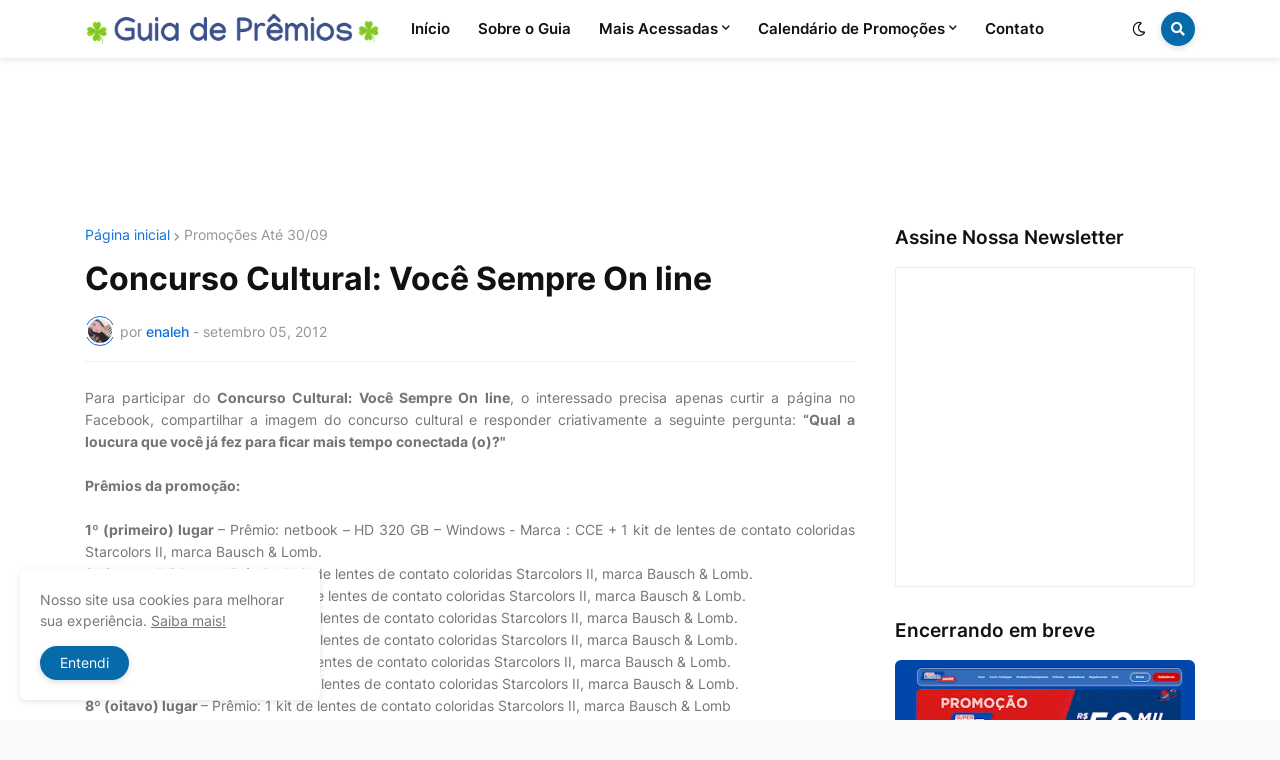

--- FILE ---
content_type: text/html; charset=UTF-8
request_url: https://www.guiadepremios.com/2012/09/concurso-cultural-voce-sempre-on-line.html
body_size: 36897
content:
<!DOCTYPE html>
<html class='ltr' dir='ltr' lang='pt_br' xmlns='http://www.w3.org/1999/xhtml' xmlns:b='http://www.google.com/2005/gml/b' xmlns:data='http://www.google.com/2005/gml/data' xmlns:expr='http://www.google.com/2005/gml/expr'>
<head><meta content='8afea7ac1c7ab66647dce8b09492130f' name='p:domain_verify'/>
<meta content='LRCtjByWC7UbKjUfxfeDvT3Vc0mkDWTGZ2XqrWTZNck' name='google-site-verification'/>
<meta content='text/html; charset=UTF-8' http-equiv='Content-Type'/>
<meta content='width=device-width, initial-scale=1, minimum-scale=1, maximum-scale=1, user-scalable=yes' name='viewport'/>
<title>Concurso Cultural: Você Sempre On line</title>
<link href='//fonts.gstatic.com' rel='dns-prefetch'/>
<link href='//dnjs.cloudflare.com' rel='dns-prefetch'/>
<link href='//1.bp.blogspot.com' rel='dns-prefetch'/>
<link href='//2.bp.blogspot.com' rel='dns-prefetch'/>
<link href='//3.bp.blogspot.com' rel='dns-prefetch'/>
<link href='//4.bp.blogspot.com' rel='dns-prefetch'/>
<link href='//www.blogger.com' rel='dns-prefetch'/>
<meta content='blogger' name='generator'/>
<link href='https://www.guiadepremios.com/favicon.ico' rel='icon' type='image/x-icon'/>
<meta content='#0d70e0' name='theme-color'/>
<link href='https://www.guiadepremios.com/2012/09/concurso-cultural-voce-sempre-on-line.html' rel='canonical'/>
<meta content='Blog com promoções e sorteios ativos em 2025 para cadastrar, participar e concorrer a prêmios. Apenas campanhas confiáveis e seguras.' name='description'/>
<link href='https://blogger.googleusercontent.com/img/b/R29vZ2xl/AVvXsEgUN6HZQqekgo2HmvPxq0eNE_h21YtkIhlCgzc92nufmhm4rwK2gVlM6-rfxZy9Q4sIanWOnLKFxxZa3EfFDDP-sZrgQkT7VUmUn8aeURWuLAn0sO6Ca9kx7MMJoG72i51x3XosoysS1EA/w1600/netbook.jpg' rel='image_src'/>
<!-- Metadata for Open Graph protocol. See http://ogp.me/. -->
<meta content='pt_br' property='og:locale'/>
<meta content='article' property='og:type'/>
<meta content='Concurso Cultural: Você Sempre On line' property='og:title'/>
<meta content='https://www.guiadepremios.com/2012/09/concurso-cultural-voce-sempre-on-line.html' property='og:url'/>
<meta content='Blog com promoções e sorteios ativos em 2025 para cadastrar, participar e concorrer a prêmios. Apenas campanhas confiáveis e seguras.' property='og:description'/>
<meta content='Guia de Prêmios | Promoções e Sorteios 2025' property='og:site_name'/>
<meta content='https://blogger.googleusercontent.com/img/b/R29vZ2xl/AVvXsEgUN6HZQqekgo2HmvPxq0eNE_h21YtkIhlCgzc92nufmhm4rwK2gVlM6-rfxZy9Q4sIanWOnLKFxxZa3EfFDDP-sZrgQkT7VUmUn8aeURWuLAn0sO6Ca9kx7MMJoG72i51x3XosoysS1EA/w1600/netbook.jpg' property='og:image'/>
<meta content='https://blogger.googleusercontent.com/img/b/R29vZ2xl/AVvXsEgUN6HZQqekgo2HmvPxq0eNE_h21YtkIhlCgzc92nufmhm4rwK2gVlM6-rfxZy9Q4sIanWOnLKFxxZa3EfFDDP-sZrgQkT7VUmUn8aeURWuLAn0sO6Ca9kx7MMJoG72i51x3XosoysS1EA/w1600/netbook.jpg' name='twitter:image'/>
<meta content='summary_large_image' name='twitter:card'/>
<meta content='Concurso Cultural: Você Sempre On line' name='twitter:title'/>
<meta content='https://www.guiadepremios.com/2012/09/concurso-cultural-voce-sempre-on-line.html' name='twitter:domain'/>
<meta content='Blog com promoções e sorteios ativos em 2025 para cadastrar, participar e concorrer a prêmios. Apenas campanhas confiáveis e seguras.' name='twitter:description'/>
<link rel="alternate" type="application/atom+xml" title="Guia de Prêmios | Promoções e Sorteios 2025 - Atom" href="https://www.guiadepremios.com/feeds/posts/default" />
<link rel="alternate" type="application/rss+xml" title="Guia de Prêmios | Promoções e Sorteios 2025 - RSS" href="https://www.guiadepremios.com/feeds/posts/default?alt=rss" />
<link rel="service.post" type="application/atom+xml" title="Guia de Prêmios | Promoções e Sorteios 2025 - Atom" href="https://www.blogger.com/feeds/477018317330486611/posts/default" />

<link rel="alternate" type="application/atom+xml" title="Guia de Prêmios | Promoções e Sorteios 2025 - Atom" href="https://www.guiadepremios.com/feeds/4808972978220477239/comments/default" />
<!-- Font Awesome Free 5.15.1 -->
<link href='https://cdnjs.cloudflare.com/ajax/libs/font-awesome/5.15.1/css/fontawesome.min.css' rel='stylesheet'/>
<!-- Theme CSS Style -->
<style id='page-skin-1' type='text/css'><!--
/*
-----------------------------------------------
Blogger Template Style
Name:         Storify
License:      Premium Version
Version:      1.0
Author:       Templateify
Author Url:   https://www.templateify.com/
-----------------------------------------------*/
/*-- Google Fonts --*/
@font-face{font-family:'Inter';font-style:normal;font-weight:400;font-display:swap;src:url(https://fonts.gstatic.com/s/inter/v2/UcC73FwrK3iLTeHuS_fvQtMwCp50KnMa2JL7SUc.woff2) format("woff2");unicode-range:U+0460-052F,U+1C80-1C88,U+20B4,U+2DE0-2DFF,U+A640-A69F,U+FE2E-FE2F}
@font-face{font-family:'Inter';font-style:normal;font-weight:400;font-display:swap;src:url(https://fonts.gstatic.com/s/inter/v2/UcC73FwrK3iLTeHuS_fvQtMwCp50KnMa0ZL7SUc.woff2) format("woff2");unicode-range:U+0400-045F,U+0490-0491,U+04B0-04B1,U+2116}
@font-face{font-family:'Inter';font-style:normal;font-weight:400;font-display:swap;src:url(https://fonts.gstatic.com/s/inter/v2/UcC73FwrK3iLTeHuS_fvQtMwCp50KnMa2ZL7SUc.woff2) format("woff2");unicode-range:U+1F00-1FFF}
@font-face{font-family:'Inter';font-style:normal;font-weight:400;font-display:swap;src:url(https://fonts.gstatic.com/s/inter/v2/UcC73FwrK3iLTeHuS_fvQtMwCp50KnMa1pL7SUc.woff2) format("woff2");unicode-range:U+0370-03FF}
@font-face{font-family:'Inter';font-style:normal;font-weight:400;font-display:swap;src:url(https://fonts.gstatic.com/s/inter/v2/UcC73FwrK3iLTeHuS_fvQtMwCp50KnMa2pL7SUc.woff2) format("woff2");unicode-range:U+0102-0103,U+0110-0111,U+0128-0129,U+0168-0169,U+01A0-01A1,U+01AF-01B0,U+1EA0-1EF9,U+20AB}
@font-face{font-family:'Inter';font-style:normal;font-weight:400;font-display:swap;src:url(https://fonts.gstatic.com/s/inter/v2/UcC73FwrK3iLTeHuS_fvQtMwCp50KnMa25L7SUc.woff2) format("woff2");unicode-range:U+0100-024F,U+0259,U+1E00-1EFF,U+2020,U+20A0-20AB,U+20AD-20CF,U+2113,U+2C60-2C7F,U+A720-A7FF}
@font-face{font-family:'Inter';font-style:normal;font-weight:400;font-display:swap;src:url(https://fonts.gstatic.com/s/inter/v2/UcC73FwrK3iLTeHuS_fvQtMwCp50KnMa1ZL7.woff2) format("woff2");unicode-range:U+0000-00FF,U+0131,U+0152-0153,U+02BB-02BC,U+02C6,U+02DA,U+02DC,U+2000-206F,U+2074,U+20AC,U+2122,U+2191,U+2193,U+2212,U+2215,U+FEFF,U+FFFD}
@font-face{font-family:'Inter';font-style:normal;font-weight:500;font-display:swap;src:url(https://fonts.gstatic.com/s/inter/v2/UcC73FwrK3iLTeHuS_fvQtMwCp50KnMa2JL7SUc.woff2) format("woff2");unicode-range:U+0460-052F,U+1C80-1C88,U+20B4,U+2DE0-2DFF,U+A640-A69F,U+FE2E-FE2F}
@font-face{font-family:'Inter';font-style:normal;font-weight:500;font-display:swap;src:url(https://fonts.gstatic.com/s/inter/v2/UcC73FwrK3iLTeHuS_fvQtMwCp50KnMa0ZL7SUc.woff2) format("woff2");unicode-range:U+0400-045F,U+0490-0491,U+04B0-04B1,U+2116}
@font-face{font-family:'Inter';font-style:normal;font-weight:500;font-display:swap;src:url(https://fonts.gstatic.com/s/inter/v2/UcC73FwrK3iLTeHuS_fvQtMwCp50KnMa2ZL7SUc.woff2) format("woff2");unicode-range:U+1F00-1FFF}
@font-face{font-family:'Inter';font-style:normal;font-weight:500;font-display:swap;src:url(https://fonts.gstatic.com/s/inter/v2/UcC73FwrK3iLTeHuS_fvQtMwCp50KnMa1pL7SUc.woff2) format("woff2");unicode-range:U+0370-03FF}
@font-face{font-family:'Inter';font-style:normal;font-weight:500;font-display:swap;src:url(https://fonts.gstatic.com/s/inter/v2/UcC73FwrK3iLTeHuS_fvQtMwCp50KnMa2pL7SUc.woff2) format("woff2");unicode-range:U+0102-0103,U+0110-0111,U+0128-0129,U+0168-0169,U+01A0-01A1,U+01AF-01B0,U+1EA0-1EF9,U+20AB}
@font-face{font-family:'Inter';font-style:normal;font-weight:500;font-display:swap;src:url(https://fonts.gstatic.com/s/inter/v2/UcC73FwrK3iLTeHuS_fvQtMwCp50KnMa25L7SUc.woff2) format("woff2");unicode-range:U+0100-024F,U+0259,U+1E00-1EFF,U+2020,U+20A0-20AB,U+20AD-20CF,U+2113,U+2C60-2C7F,U+A720-A7FF}
@font-face{font-family:'Inter';font-style:normal;font-weight:500;font-display:swap;src:url(https://fonts.gstatic.com/s/inter/v2/UcC73FwrK3iLTeHuS_fvQtMwCp50KnMa1ZL7.woff2) format("woff2");unicode-range:U+0000-00FF,U+0131,U+0152-0153,U+02BB-02BC,U+02C6,U+02DA,U+02DC,U+2000-206F,U+2074,U+20AC,U+2122,U+2191,U+2193,U+2212,U+2215,U+FEFF,U+FFFD}
@font-face{font-family:'Inter';font-style:normal;font-weight:600;font-display:swap;src:url(https://fonts.gstatic.com/s/inter/v2/UcC73FwrK3iLTeHuS_fvQtMwCp50KnMa2JL7SUc.woff2) format("woff2");unicode-range:U+0460-052F,U+1C80-1C88,U+20B4,U+2DE0-2DFF,U+A640-A69F,U+FE2E-FE2F}
@font-face{font-family:'Inter';font-style:normal;font-weight:600;font-display:swap;src:url(https://fonts.gstatic.com/s/inter/v2/UcC73FwrK3iLTeHuS_fvQtMwCp50KnMa0ZL7SUc.woff2) format("woff2");unicode-range:U+0400-045F,U+0490-0491,U+04B0-04B1,U+2116}
@font-face{font-family:'Inter';font-style:normal;font-weight:600;font-display:swap;src:url(https://fonts.gstatic.com/s/inter/v2/UcC73FwrK3iLTeHuS_fvQtMwCp50KnMa2ZL7SUc.woff2) format("woff2");unicode-range:U+1F00-1FFF}
@font-face{font-family:'Inter';font-style:normal;font-weight:600;font-display:swap;src:url(https://fonts.gstatic.com/s/inter/v2/UcC73FwrK3iLTeHuS_fvQtMwCp50KnMa1pL7SUc.woff2) format("woff2");unicode-range:U+0370-03FF}
@font-face{font-family:'Inter';font-style:normal;font-weight:600;font-display:swap;src:url(https://fonts.gstatic.com/s/inter/v2/UcC73FwrK3iLTeHuS_fvQtMwCp50KnMa2pL7SUc.woff2) format("woff2");unicode-range:U+0102-0103,U+0110-0111,U+0128-0129,U+0168-0169,U+01A0-01A1,U+01AF-01B0,U+1EA0-1EF9,U+20AB}
@font-face{font-family:'Inter';font-style:normal;font-weight:600;font-display:swap;src:url(https://fonts.gstatic.com/s/inter/v2/UcC73FwrK3iLTeHuS_fvQtMwCp50KnMa25L7SUc.woff2) format("woff2");unicode-range:U+0100-024F,U+0259,U+1E00-1EFF,U+2020,U+20A0-20AB,U+20AD-20CF,U+2113,U+2C60-2C7F,U+A720-A7FF}
@font-face{font-family:'Inter';font-style:normal;font-weight:600;font-display:swap;src:url(https://fonts.gstatic.com/s/inter/v2/UcC73FwrK3iLTeHuS_fvQtMwCp50KnMa1ZL7.woff2) format("woff2");unicode-range:U+0000-00FF,U+0131,U+0152-0153,U+02BB-02BC,U+02C6,U+02DA,U+02DC,U+2000-206F,U+2074,U+20AC,U+2122,U+2191,U+2193,U+2212,U+2215,U+FEFF,U+FFFD}
@font-face{font-family:'Inter';font-style:normal;font-weight:700;font-display:swap;src:url(https://fonts.gstatic.com/s/inter/v2/UcC73FwrK3iLTeHuS_fvQtMwCp50KnMa2JL7SUc.woff2) format("woff2");unicode-range:U+0460-052F,U+1C80-1C88,U+20B4,U+2DE0-2DFF,U+A640-A69F,U+FE2E-FE2F}
@font-face{font-family:'Inter';font-style:normal;font-weight:700;font-display:swap;src:url(https://fonts.gstatic.com/s/inter/v2/UcC73FwrK3iLTeHuS_fvQtMwCp50KnMa0ZL7SUc.woff2) format("woff2");unicode-range:U+0400-045F,U+0490-0491,U+04B0-04B1,U+2116}
@font-face{font-family:'Inter';font-style:normal;font-weight:700;font-display:swap;src:url(https://fonts.gstatic.com/s/inter/v2/UcC73FwrK3iLTeHuS_fvQtMwCp50KnMa2ZL7SUc.woff2) format("woff2");unicode-range:U+1F00-1FFF}
@font-face{font-family:'Inter';font-style:normal;font-weight:700;font-display:swap;src:url(https://fonts.gstatic.com/s/inter/v2/UcC73FwrK3iLTeHuS_fvQtMwCp50KnMa1pL7SUc.woff2) format("woff2");unicode-range:U+0370-03FF}
@font-face{font-family:'Inter';font-style:normal;font-weight:700;font-display:swap;src:url(https://fonts.gstatic.com/s/inter/v2/UcC73FwrK3iLTeHuS_fvQtMwCp50KnMa2pL7SUc.woff2) format("woff2");unicode-range:U+0102-0103,U+0110-0111,U+0128-0129,U+0168-0169,U+01A0-01A1,U+01AF-01B0,U+1EA0-1EF9,U+20AB}
@font-face{font-family:'Inter';font-style:normal;font-weight:700;font-display:swap;src:url(https://fonts.gstatic.com/s/inter/v2/UcC73FwrK3iLTeHuS_fvQtMwCp50KnMa25L7SUc.woff2) format("woff2");unicode-range:U+0100-024F,U+0259,U+1E00-1EFF,U+2020,U+20A0-20AB,U+20AD-20CF,U+2113,U+2C60-2C7F,U+A720-A7FF}
@font-face{font-family:'Inter';font-style:normal;font-weight:700;font-display:swap;src:url(https://fonts.gstatic.com/s/inter/v2/UcC73FwrK3iLTeHuS_fvQtMwCp50KnMa1ZL7.woff2) format("woff2");unicode-range:U+0000-00FF,U+0131,U+0152-0153,U+02BB-02BC,U+02C6,U+02DA,U+02DC,U+2000-206F,U+2074,U+20AC,U+2122,U+2191,U+2193,U+2212,U+2215,U+FEFF,U+FFFD}
/*-- Font Awesome Free 5.15.1 --*/
@font-face{font-family:"Font Awesome 5 Brands";font-display:swap;font-style:normal;font-weight:400;font-display:block;src:url(https://cdnjs.cloudflare.com/ajax/libs/font-awesome/5.15.1/webfonts/fa-brands-400.eot);src:url(https://cdnjs.cloudflare.com/ajax/libs/font-awesome/5.15.1/webfonts/fa-brands-400.eot?#iefix) format("embedded-opentype"),url(https://cdnjs.cloudflare.com/ajax/libs/font-awesome/5.15.1/webfonts/fa-brands-400.woff2) format("woff2"),url(https://cdnjs.cloudflare.com/ajax/libs/font-awesome/5.15.1/webfonts/fa-brands-400.woff) format("woff"),url(https://cdnjs.cloudflare.com/ajax/libs/font-awesome/5.15.1/webfonts/fa-brands-400.ttf) format("truetype"),url(https://cdnjs.cloudflare.com/ajax/libs/font-awesome/5.15.1/webfonts/fa-brands-400.svg#fontawesome) format("svg")}.fab{font-family:"Font Awesome 5 Brands";font-weight:400}
@font-face{font-family:"Font Awesome 5 Free";font-display:swap;font-style:normal;font-weight:400;font-display:block;src:url(https://cdnjs.cloudflare.com/ajax/libs/font-awesome/5.15.1/webfonts/fa-regular-400.eot);src:url(https://cdnjs.cloudflare.com/ajax/libs/font-awesome/5.15.1/webfonts/fa-regular-400.eot?#iefix) format("embedded-opentype"),url(https://cdnjs.cloudflare.com/ajax/libs/font-awesome/5.15.1/webfonts/fa-regular-400.woff2) format("woff2"),url(https://cdnjs.cloudflare.com/ajax/libs/font-awesome/5.15.1/webfonts/fa-regular-400.woff) format("woff"),url(https://cdnjs.cloudflare.com/ajax/libs/font-awesome/5.15.1/webfonts/fa-regular-400.ttf) format("truetype"),url(https://cdnjs.cloudflare.com/ajax/libs/font-awesome/5.15.1/webfonts/fa-regular-400.svg#fontawesome) format("svg")}.far{font-family:"Font Awesome 5 Free";font-weight:400}
@font-face{font-family:"Font Awesome 5 Free";font-display:swap;font-style:normal;font-weight:900;font-display:block;src:url(https://cdnjs.cloudflare.com/ajax/libs/font-awesome/5.15.1/webfonts/fa-solid-900.eot);src:url(https://cdnjs.cloudflare.com/ajax/libs/font-awesome/5.15.1/webfonts/fa-solid-900.eot?#iefix) format("embedded-opentype"),url(https://cdnjs.cloudflare.com/ajax/libs/font-awesome/5.15.1/webfonts/fa-solid-900.woff2) format("woff2"),url(https://cdnjs.cloudflare.com/ajax/libs/font-awesome/5.15.1/webfonts/fa-solid-900.woff) format("woff"),url(https://cdnjs.cloudflare.com/ajax/libs/font-awesome/5.15.1/webfonts/fa-solid-900.ttf) format("truetype"),url(https://cdnjs.cloudflare.com/ajax/libs/font-awesome/5.15.1/webfonts/fa-solid-900.svg#fontawesome) format("svg")}.fa,.far,.fas{font-family:"Font Awesome 5 Free"}.fa,.fas{font-weight:900}
/*-- CSS Variables --*/
:root{
--body-font:'Inter', Arial, sans-serif;
--title-font:'Inter', Arial, sans-serif;
--meta-font:'Inter', Arial, sans-serif;
--text-font:'Inter', Arial, sans-serif;
--body-bg-color:#FAFAFA;
--body-bg:#FAFAFA none repeat scroll top left;
--outer-bg:#FFFFFF;
--main-color:#0d70e0;
--title-color:#111111;
--title-hover-color:#00b8f2;
--meta-color:#959595;
--text-color:#757575;
--header-bg:#FFFFFF;
--header-color:#111111;
--header-hover-color:#0c58ca;
--submenu-bg:#FFFFFF;
--submenu-color:#111111;
--submenu-hover-color:#0c58ca;
--megamenu-bg:#FFFFFF;
--megamenu-color:#111111;
--megamenu-hover-color:#0c58ca;
--mobilemenu-bg:#FFFFFF;
--mobilemenu-color:#111111;
--mobilemenu-hover-color:#0c58ca;
--widget-title-color:#111111;
--post-title-color:#111111;
--post-title-hover-color:#0c58ca;
--post-text-color:#757575;
--fbm-title-color:#FFFFFF;
--fbm-text-color:#EEEEEE;
--footer-bg:#005588;
--footer-bg1:#00769b;
--footer-color:#ffffff;
--footer-hover-color:#00b8f2;
--footer-text-color:#ffffff;
--footerbar-color:#ffffff;
--footerbar-hover-color:#00b8f2;
--cookie-bg:#FFFFFF;
--cookie-color:#757575;
--button-bg:#056baa;
--button-color:#FFFFFF;
--button-hover-bg:#E52C4A;
--button-hover-color:#FFFFFF;
--border-color:rgba(155,155,155,0.15);
--border-radius:6px;
--button-shadow:0 2px 6px rgba(0,0,0,0.15);
--avatar-shadow:0px 1px 4px rgba(0,0,0,0.15);
--post-image-bg:#ffffff;
--post-image-shadow:rgb(216 216 216 / 25%);
}
html.is-dark{
--body-bg-color:#1c1c1c;
--body-bg:#FAFAFA none repeat scroll top left;
--outer-bg:#151515;
--title-color:#f6f7f8;
--title-hover-color:#0d70e0;
--meta-color:#b4b6ba;
--text-color:#c4c6ca;
--header-bg:#0c0c0c;
--header-color:#f6f7f8;
--header-hover-color:#0d70e0;
--submenu-bg:#111111;
--submenu-color:#f6f7f8;
--submenu-hover-color:#0d70e0;
--megamenu-bg:#111111;
--megamenu-color:#f6f7f8;
--megamenu-hover-color:#0d70e0;
--mobilemenu-bg:#111111;
--mobilemenu-color:#f6f7f8;
--mobilemenu-hover-color:#0d70e0;
--widget-title-color:#f6f7f8;
--post-title-color:#f6f7f8;
--post-title-hover-color:#0d70e0;
--post-text-color:#c4c6ca;
--fbm-title-color:#f6f7f8;
--fbm-text-color:#eeeeee;
--footer-bg:#111111;
--footer-bg1:#0c0c0c;
--footer-color:#f6f7f8;
--footer-hover-color:#0d70e0;
--footer-text-color:#c4c6ca;
--footerbar-color:#f6f7f8;
--footerbar-hover-color:#0d70e0;
--cookie-bg:#111111;
--cookie-color:#c4c6ca;
--button-bg:#0d70e0;
--button-color:#ffffff;
--button-hover-bg:#E52C4A;
--button-hover-color:#FFFFFF;
--border-color:rgba(155,155,155,0.1);
--post-image-bg:#1c1c1c;
--post-image-shadow:rgb(0 0 0 / 65%);
}
html.rtl{
--body-font:'Tajawal',Arial,sans-serif;
--title-font:'Tajawal',Arial,sans-serif;
--meta-font:'Tajawal',Arial,sans-serif;
--text-font:'Tajawal',Arial,sans-serif;
}
/*-- Reset CSS --*/
a,abbr,acronym,address,applet,b,big,blockquote,body,caption,center,cite,code,dd,del,dfn,div,dl,dt,em,fieldset,font,form,h1,h2,h3,h4,h5,h6,html,i,iframe,img,ins,kbd,label,legend,li,object,p,pre,q,s,samp,small,span,strike,strong,sub,sup,table,tbody,td,tfoot,th,thead,tr,tt,u,ul,var{
padding:0;
margin:0;
border:0;
outline:0;
vertical-align:baseline;
background:0 0;
text-decoration:none
}
dl,ul{
list-style-position:inside;
list-style:none
}
ul li{
list-style:none
}
caption{
text-align:center
}
img{
border:none;
position:relative
}
a,a:visited{
text-decoration:none
}
.clearfix{
clear:both
}
.section,.widget,.widget ul{
margin:0;
padding:0
}
a{
color:var(--main-color)
}
a img{
border:0
}
abbr{
text-decoration:none
}
.CSS_LIGHTBOX{
z-index:999999!important
}
.CSS_LIGHTBOX_ATTRIBUTION_INDEX_CONTAINER .CSS_HCONT_CHILDREN_HOLDER > .CSS_LAYOUT_COMPONENT.CSS_HCONT_CHILD:first-child > .CSS_LAYOUT_COMPONENT{
opacity:0
}
.separator a{
clear:none!important;
float:none!important;
margin-left:0!important;
margin-right:0!important
}
#Navbar1,#navbar-iframe,.widget-item-control,a.quickedit,.home-link,.feed-links{
display:none!important
}
.center{
display:table;
margin:0 auto;
position:relative
}
.widget > h2,.widget > h3{
display:none
}
.widget iframe,.widget img{
max-width:100%
}
button,input,select,textarea{
font-family:var(--body-font);
-webkit-appearance:none;
-moz-appearance:none;
appearance:none;
outline:none;
border-radius:0
}
/*-- Style CSS --*/
*{
box-sizing:border-box;
word-break:break-word;
word-wrap:break-word;
text-rendering:optimizeLegibility;
-webkit-font-smoothing:antialiased
}
html{
position:relative;
margin:0
}
body{
position:relative;
background:var(--body-bg);
background-color:var(--body-bg-color);
font-family:var(--body-font);
font-size:14px;
color:var(--text-color);
font-weight:400;
font-style:normal;
line-height:1.4em;
margin:0;
padding:0
}
.rtl{
direction:rtl
}
h1,h2,h3,h4,h5,h6{
font-family:var(--title-font);
font-weight:600
}
a,input,button{
transition:all .0s ease
}
#outer-wrapper{
position:relative;
overflow:hidden;
width:100%;
max-width:100%;
background-color:var(--outer-bg);
margin:0 auto;
padding:0
}
.is-boxed #outer-wrapper{
width:1170px;
max-width:100%;
box-shadow:0 0 20px rgba(0,0,0,0.1)
}
.container{
position:relative
}
.row-x1{
width:1110px
}
.flex-center{
display:flex;
justify-content:center
}
#content-wrapper{
position:relative;
float:left;
width:100%;
overflow:hidden;
padding:40px 0;
margin:0
}
.is-single #content-wrapper > .container{
display:flex;
justify-content:space-between
}
.is-left #content-wrapper > .container{
flex-direction:row-reverse
}
.rtl .is-left #content-wrapper > .container{
flex-direction:row
}
.is-single #content-wrapper.no-sidebar > .container{
justify-content:center
}
.theiaStickySidebar:before,.theiaStickySidebar:after{
content:'';
display:table;
clear:both
}
.is-multiple #main-wrapper{
position:relative;
float:left;
width:100%
}
.is-single #main-wrapper{
position:relative;
width:calc(100% - 340px)
}
.is-single #content-wrapper.no-sidebar #main-wrapper{
width:728px;
max-width:100%
}
#sidebar-wrapper{
position:relative;
width:300px
}
.btn{
position:relative;
border:0;
box-shadow:var(--button-shadow)
}
.entry-image-wrap,.author-avatar-wrap,.comments .avatar-image-container{
display:block;
position:relative;
overflow:hidden;
background-color:rgba(155,155,155,0.05);
z-index:5;
color:transparent!important
}
.entry-thumb,.author-avatar{
display:block;
position:relative;
width:100%;
height:100%;
background-size:cover;
background-position:center center;
background-repeat:no-repeat;
z-index:1;
opacity:0;
transition:opacity .35s ease,filter 0s ease
}
.author-avatar{
background-size:100%;
background-position:0 0
}
.entry-thumb.lazy-ify,.author-avatar.lazy-ify{
opacity:1
}
.entry-image-wrap:hover .entry-thumb,.entry-inner:hover .entry-image-wrap .entry-thumb,.hero-post:hover .entry-image-wrap .entry-thumb{
filter:brightness(1.03)
}
.before-mask:before{
content:'';
position:absolute;
left:0;
right:0;
bottom:0;
height:70%;
background-image:linear-gradient(to bottom,transparent,rgba(0,0,0,0.5));
-webkit-backface-visibility:hidden;
backface-visibility:hidden;
z-index:2;
opacity:1;
margin:0;
transition:opacity .25s ease
}
.entry-image-wrap.is-video:after{
position:absolute;
content:'\f04b';
top:50%;
right:50%;
background-color:rgba(0,0,0,0.5);
width:38px;
height:38px;
font-family:'Font Awesome 5 Free';
font-size:12px;
color:#fff;
font-weight:900;
text-align:center;
line-height:38px;
z-index:5;
transform:translate(50%,-50%);
margin:0;
box-shadow:var(--button-shadow);
border-radius:50%;
transition:background .17s ease
}
.entry-image-wrap.is-video.c-ply:after{
transform:translate(50%,-50%) scale(1.2)
}
.entry-inner .entry-image-wrap.is-video:not(.c-ply):after{
top:15px;
right:15px;
transform:translate(0%,0%)
}
.rtl .entry-inner .entry-image-wrap.is-video:not(.c-ply):after{
left:15px;
right:unset
}
.entry-image-wrap.is-video:hover:after,.entry-inner:hover .entry-image-wrap.is-video:after{
background-color:var(--main-color)
}
.entry-title{
color:var(--post-title-color);
font-weight:600;
line-height:1.4em
}
.entry-title a{
display:block;
color:var(--post-title-color)
}
.entry-title a:hover{
color:var(--post-title-hover-color)
}
.entry-meta{
font-family:var(--meta-font);
font-size:12px;
color:var(--meta-color);
font-weight:400;
margin:0
}
.entry-meta .entry-author,.entry-meta .entry-time{
display:flex
}
.entry-meta .author-name{
color:var(--main-color);
font-weight:500
}
.entry-meta .entry-tag{
color:var(--main-color);
text-transform:uppercase;
font-weight:500
}
.entry-meta.mi .entry-tag,.entry-meta.mi .author-name,.entry-meta .sp{
margin:0 4px 0 0
}
.rtl .entry-meta.mi .entry-tag,.rtl .entry-meta.mi .author-name,.rtl .entry-meta .sp{
margin:0 0 0 4px
}
.excerpt{
font-family:var(--text-font);
line-height:1.5em
}
.entry-info{
position:absolute;
left:0;
bottom:0;
width:100%;
background:linear-gradient(to bottom,transparent,rgba(0,0,0,0.65));
overflow:hidden;
z-index:5;
display:flex;
flex-direction:column;
padding:15px
}
.entry-info .entry-title{
color:#fff;
text-shadow:0 1px 2px rgba(0,0,0,0.1)
}
.entry-info .entry-meta{
color:#ccc
}
.entry-info .entry-meta .author-name{
color:#ddd
}
.error-msg{
display:flex;
align-items:center;
font-size:14px;
color:var(--meta-color);
padding:20px 0;
font-weight:400
}
.error-msg b{
font-weight:600
}
.loader{
position:relative;
width:100%;
height:100%;
overflow:hidden;
display:flex;
align-items:center;
justify-content:center;
margin:0
}
.loader:after{
content:'';
display:block;
width:30px;
height:30px;
box-sizing:border-box;
margin:0;
border:2px solid var(--border-color);
border-left-color:var(--main-color);
border-radius:100%;
animation:spinner .65s infinite linear;
transform-origin:center
}
@-webkit-keyframes spinner {
0%{
-webkit-transform:rotate(0deg);
transform:rotate(0deg)
}
to{
-webkit-transform:rotate(1turn);
transform:rotate(1turn)
}
}
@keyframes spinner {
0%{
-webkit-transform:rotate(0deg);
transform:rotate(0deg)
}
to{
-webkit-transform:rotate(1turn);
transform:rotate(1turn)
}
}
.social a:before{
display:inline-block;
font-family:'Font Awesome 5 Brands';
font-style:normal;
font-weight:400
}
.social .blogger a:before{
content:'\f37d'
}
.social .apple a:before{
content:'\f179'
}
.social .amazon a:before{
content:'\f270'
}
.social .microsoft a:before{
content:'\f3ca'
}
.social .facebook a:before{
content:'\f09a'
}
.social .facebook-f a:before{
content:'\f39e'
}
.social .twitter a:before{
content:'\f099'
}
.social .rss a:before{
content:'\f09e';
font-family:'Font Awesome 5 Free';
font-weight:900
}
.social .youtube a:before{
content:'\f167'
}
.social .skype a:before{
content:'\f17e'
}
.social .stumbleupon a:before{
content:'\f1a4'
}
.social .tumblr a:before{
content:'\f173'
}
.social .vk a:before{
content:'\f189'
}
.social .stack-overflow a:before{
content:'\f16c'
}
.social .github a:before{
content:'\f09b'
}
.social .linkedin a:before{
content:'\f0e1'
}
.social .dribbble a:before{
content:'\f17d'
}
.social .soundcloud a:before{
content:'\f1be'
}
.social .behance a:before{
content:'\f1b4'
}
.social .digg a:before{
content:'\f1a6'
}
.social .instagram a:before{
content:'\f16d'
}
.social .pinterest a:before{
content:'\f0d2'
}
.social .pinterest-p a:before{
content:'\f231'
}
.social .twitch a:before{
content:'\f1e8'
}
.social .delicious a:before{
content:'\f1a5'
}
.social .codepen a:before{
content:'\f1cb'
}
.social .flipboard a:before{
content:'\f44d'
}
.social .reddit a:before{
content:'\f281'
}
.social .whatsapp a:before{
content:'\f232'
}
.social .messenger a:before{
content:'\f39f'
}
.social .snapchat a:before{
content:'\f2ac'
}
.social .telegram a:before{
content:'\f3fe'
}
.social .steam a:before{
content:'\f3f6'
}
.social .discord a:before{
content:'\f392'
}
.social .quora a:before{
content:'\f2c4'
}
.social .tiktok a:before{
content:'\e07b'
}
.social .share a:before{
content:'\f064';
font-family:'Font Awesome 5 Free';
font-weight:900
}
.social .email a:before{
content:'\f0e0';
font-family:'Font Awesome 5 Free'
}
.social .external-link a:before{
content:'\f35d';
font-family:'Font Awesome 5 Free';
font-weight:900
}
.social-bg .blogger a,.social-bg-hover .blogger a:hover{
background-color:#ff5722
}
.social-bg .apple a,.social-bg-hover .apple a:hover{
background-color:#333
}
.social-bg .amazon a,.social-bg-hover .amazon a:hover{
background-color:#fe9800
}
.social-bg .microsoft a,.social-bg-hover .microsoft a:hover{
background-color:#0067B8
}
.social-bg .facebook a,.social-bg .facebook-f a,.social-bg-hover .facebook a:hover,.social-bg-hover .facebook-f a:hover{
background-color:#3b5999
}
.social-bg .twitter a,.social-bg-hover .twitter a:hover{
background-color:#00acee
}
.social-bg .youtube a,.social-bg-hover .youtube a:hover{
background-color:#f50000
}
.social-bg .instagram a,.social-bg-hover .instagram a:hover{
background:linear-gradient(15deg,#ffb13d,#dd277b,#4d5ed4)
}
.social-bg .pinterest a,.social-bg .pinterest-p a,.social-bg-hover .pinterest a:hover,.social-bg-hover .pinterest-p a:hover{
background-color:#ca2127
}
.social-bg .dribbble a,.social-bg-hover .dribbble a:hover{
background-color:#ea4c89
}
.social-bg .linkedin a,.social-bg-hover .linkedin a:hover{
background-color:#0077b5
}
.social-bg .tumblr a,.social-bg-hover .tumblr a:hover{
background-color:#365069
}
.social-bg .twitch a,.social-bg-hover .twitch a:hover{
background-color:#6441a5
}
.social-bg .rss a,.social-bg-hover .rss a:hover{
background-color:#ffc200
}
.social-bg .skype a,.social-bg-hover .skype a:hover{
background-color:#00aff0
}
.social-bg .stumbleupon a,.social-bg-hover .stumbleupon a:hover{
background-color:#eb4823
}
.social-bg .vk a,.social-bg-hover .vk a:hover{
background-color:#4a76a8
}
.social-bg .stack-overflow a,.social-bg-hover .stack-overflow a:hover{
background-color:#f48024
}
.social-bg .github a,.social-bg-hover .github a:hover{
background-color:#24292e
}
.social-bg .soundcloud a,.social-bg-hover .soundcloud a:hover{
background:linear-gradient(#ff7400,#ff3400)
}
.social-bg .behance a,.social-bg-hover .behance a:hover{
background-color:#191919
}
.social-bg .digg a,.social-bg-hover .digg a:hover{
background-color:#1b1a19
}
.social-bg .delicious a,.social-bg-hover .delicious a:hover{
background-color:#0076e8
}
.social-bg .codepen a,.social-bg-hover .codepen a:hover{
background-color:#000
}
.social-bg .flipboard a,.social-bg-hover .flipboard a:hover{
background-color:#f52828
}
.social-bg .reddit a,.social-bg-hover .reddit a:hover{
background-color:#ff4500
}
.social-bg .whatsapp a,.social-bg-hover .whatsapp a:hover{
background-color:#3fbb50
}
.social-bg .messenger a,.social-bg-hover .messenger a:hover{
background-color:#0084ff
}
.social-bg .snapchat a,.social-bg-hover .snapchat a:hover{
background-color:#ffe700
}
.social-bg .telegram a,.social-bg-hover .telegram a:hover{
background-color:#179cde
}
.social-bg .steam a,.social-bg-hover .steam a:hover{
background:linear-gradient(5deg,#0d89bc,#112c5b,#0d1c47)
}
.social-bg .discord a,.social-bg-hover .discord a:hover{
background-color:#7289da
}
.social-bg .quora a,.social-bg-hover .quora a:hover{
background-color:#b92b27
}
.social-bg .tiktok a,.social-bg-hover .tiktok a:hover{
background-color:#fe2c55
}
.social-bg .share a,.social-bg-hover .share a:hover{
background-color:var(--meta-color)
}
.social-bg .email a,.social-bg-hover .email a:hover{
background-color:#888
}
.social-bg .external-link a,.social-bg-hover .external-link a:hover{
background-color:var(--title-color)
}
.social-color .blogger a,.social-color-hover .blogger a:hover{
color:#ff5722
}
.social-color .apple a,.social-color-hover .apple a:hover{
color:#333
}
.social-color .amazon a,.social-color-hover .amazon a:hover{
color:#fe9800
}
.social-color .microsoft a,.social-color-hover .microsoft a:hover{
color:#0067B8
}
.social-color .facebook a,.social-color .facebook-f a,.social-color-hover .facebook a:hover,.social-color-hover .facebook-f a:hover{
color:#3b5999
}
.social-color .twitter a,.social-color-hover .twitter a:hover{
color:#00acee
}
.social-color .youtube a,.social-color-hover .youtube a:hover{
color:#f50000
}
.social-color .instagram a,.social-color-hover .instagram a:hover{
color:#dd277b
}
.social-color .pinterest a,.social-color .pinterest-p a,.social-color-hover .pinterest a:hover,.social-color-hover .pinterest-p a:hover{
color:#ca2127
}
.social-color .dribbble a,.social-color-hover .dribbble a:hover{
color:#ea4c89
}
.social-color .linkedin a,.social-color-hover .linkedin a:hover{
color:#0077b5
}
.social-color .tumblr a,.social-color-hover .tumblr a:hover{
color:#365069
}
.social-color .twitch a,.social-color-hover .twitch a:hover{
color:#6441a5
}
.social-color .rss a,.social-color-hover .rss a:hover{
color:#ffc200
}
.social-color .skype a,.social-color-hover .skype a:hover{
color:#00aff0
}
.social-color .stumbleupon a,.social-color-hover .stumbleupon a:hover{
color:#eb4823
}
.social-color .vk a,.social-color-hover .vk a:hover{
color:#4a76a8
}
.social-color .stack-overflow a,.social-color-hover .stack-overflow a:hover{
color:#f48024
}
.social-color .github a,.social-color-hover .github a:hover{
color:#24292e
}
.social-color .soundcloud a,.social-color-hover .soundcloud a:hover{
color:#ff7400
}
.social-color .behance a,.social-color-hover .behance a:hover{
color:#191919
}
.social-color .digg a,.social-color-hover .digg a:hover{
color:#1b1a19
}
.social-color .delicious a,.social-color-hover .delicious a:hover{
color:#0076e8
}
.social-color .codepen a,.social-color-hover .codepen a:hover{
color:#000
}
.social-color .flipboard a,.social-color-hover .flipboard a:hover{
color:#f52828
}
.social-color .reddit a,.social-color-hover .reddit a:hover{
color:#ff4500
}
.social-color .whatsapp a,.social-color-hover .whatsapp a:hover{
color:#3fbb50
}
.social-color .messenger a,.social-color-hover .messenger a:hover{
color:#0084ff
}
.social-color .snapchat a,.social-color-hover .snapchat a:hover{
color:#ffe700
}
.social-color .telegram a,.social-color-hover .telegram a:hover{
color:#179cde
}
.social-color .steam a,.social-color-hover .steam a:hover{
color:#112c5b
}
.social-color .discord a,.social-color-hover .discord a:hover{
color:#7289da
}
.social-color .quora a,.social-color-hover .quora a:hover{
color:#b92b27
}
.social-color .tiktok a,.social-color-hover .tiktok a:hover{
color:#fe2c55
}
.social-color .share a,.social-color-hover .share a:hover{
color:var(--meta-color)
}
.social-color .email a,.social-color-hover .email a:hover{
color:#888
}
.social-color .external-link a,.social-color-hover .external-link a:hover{
color:var(--title-color)
}
#header-wrapper{
position:relative;
float:left;
width:100%;
z-index:50;
margin:0
}
.main-header,.header-inner{
position:relative;
float:left;
width:100%;
height:58px;
background-color:var(--header-bg);
margin:0
}
.header-inner{
background-color:rgba(0,0,0,0)
}
.header-header{
position:relative;
float:left;
width:100%;
height:58px;
background-color:var(--header-bg);
margin:0;
box-shadow:0 2px 6px rgba(0,0,0,0.1)
}
.is-boxed .header-header{
float:none;
width:1170px;
max-width:100%;
margin:0 auto;
padding:0
}
.header-items{
position:relative;
float:left;
width:100%;
display:flex;
flex-wrap:wrap;
justify-content:space-between;
margin:0
}
.flex-left{
position:static;
display:flex;
margin:0
}
.flex-right{
position:absolute;
top:0;
right:0;
background-color:var(--header-bg);
margin:0
}
.rtl .flex-right{
left:0;
right:unset;
margin:0
}
.main-logo{
position:relative;
float:left;
height:58px;
overflow:hidden;
margin:0 16px 0 0
}
.rtl .main-logo{
margin:0 0 0 16px
}
.main-logo .widget{
position:relative;
height:100%;
display:flex;
align-items:center;
margin:0
}
.main-logo .logo-img{
display:flex;
align-items:center;
height:34px;
overflow:hidden;
margin:0
}
.main-logo img{
display:block;
max-width:100%;
max-height:100%;
margin:0
}
.is-dark .main-logo img {
-webkit-filter: invert(1);
filter: invert(1);
}
.main-logo .blog-title{
display:block;
font-size:23px;
color:var(--header-color);
font-weight:600;
margin:0
}
.main-logo .blog-title a{
color:var(--header-color)
}
.main-logo .blog-title a:hover{
color:var(--header-hover-color)
}
.main-logo #h1-off{
position:absolute;
top:-9000px;
left:-9000px;
display:none;
visibility:hidden
}
#storyify-pro-main-nav{
position:static;
height:58px;
z-index:10
}
#storyify-pro-main-nav .widget,#storyify-pro-main-nav .widget > .widget-title{
display:none
}
#storyify-pro-main-nav .show-menu{
display:block
}
#storyify-pro-main-nav ul#storyify-pro-main-nav-menu{
display:flex;
flex-wrap:wrap
}
#storyify-pro-main-nav ul > li{
position:relative;
padding:0;
margin:0
}
#storyify-pro-main-nav-menu > li > a{
position:relative;
display:block;
height:58px;
font-size:15px;
color:var(--header-color);
font-weight:600;
line-height:58px;
padding:0 14px;
margin:0
}
#storyify-pro-main-nav-menu > li:hover > a{
color:var(--header-hover-color)
}
#storyify-pro-main-nav ul > li > ul,#storyify-pro-main-nav ul > li > .ul{
position:absolute;
float:left;
left:0;
top:58px;
width:180px;
background-color:var(--submenu-bg);
z-index:99999;
padding:6px 0;
backface-visibility:hidden;
visibility:hidden;
opacity:0;
border-radius:var(--border-radius);
box-shadow:0 1px 2px rgba(0,0,0,0.1),0 5px 10px 0 rgba(0,0,0,0.1)
}
.rtl #storyify-pro-main-nav ul > li > ul,.rtl #storyify-pro-main-nav ul > li > .ul{
left:auto;
right:0
}
#storyify-pro-main-nav ul > li > ul > li > ul{
position:absolute;
top:-6px;
left:100%;
margin:0
}
.rtl #storyify-pro-main-nav ul > li > ul > li > ul{
left:unset;
right:100%
}
#storyify-pro-main-nav ul > li > ul > li{
display:block;
float:none;
position:relative
}
.rtl #storyify-pro-main-nav ul > li > ul > li{
float:none
}
#storyify-pro-main-nav ul > li > ul > li a{
position:relative;
display:block;
font-size:13px;
color:var(--submenu-color);
font-weight:500;
padding:7px 14px;
margin:0
}
#storyify-pro-main-nav ul > li > ul > li:hover > a{
color:var(--submenu-hover-color)
}
#storyify-pro-main-nav ul > li.has-sub > a:after{
content:'\f078';
float:right;
font-family:'Font Awesome 5 Free';
font-size:9px;
font-weight:900;
margin:-1px 0 0 4px
}
.rtl #storyify-pro-main-nav ul > li.has-sub > a:after{
float:left;
margin:-1px 4px 0 0
}
#storyify-pro-main-nav ul > li > ul > li.has-sub > a:after{
content:'\f054';
float:right;
margin:0
}
.rtl #storyify-pro-main-nav ul > li > ul > li.has-sub > a:after{
content:'\f053'
}
#storyify-pro-main-nav ul ul,#storyify-pro-main-nav ul .ul{
transition:visibility .1s ease,opacity .17s ease
}
#storyify-pro-main-nav ul > li:hover > ul,#storyify-pro-main-nav ul > li:hover > .ul,#storyify-pro-main-nav ul > li > ul > li:hover > ul{
visibility:visible;
opacity:1;
margin:0
}
#storyify-pro-main-nav .mega-menu{
position:static!important
}
#storyify-pro-main-nav .mega-menu > .ul{
width:100%;
overflow:hidden;
background-color:var(--megamenu-bg);
display:grid;
grid-template-columns:repeat(5,1fr);
column-gap:20px;
padding:20px
}
#storyify-pro-main-nav .mega-menu > .ul.no-items{
grid-template-columns:1fr
}
.mega-items .mega-item{
position:relative;
width:100%;
padding:0
}
.mega-items .mega-content{
position:relative;
float:left;
width:100%;
padding:0
}
.mega-content .entry-image-wrap{
width:100%;
height:120px;
z-index:1;
margin:0 0 10px;
border-radius:var(--border-radius)
}
.mega-content .entry-image-wrap.is-video:after{
transform:translate(50%,-50%) scale(.9)
}
.mega-content .entry-title{
font-size:14px;
margin:0
}
.mega-content .entry-title a{
color:var(--megamenu-color)
}
.mega-content .entry-title a:hover{
color:var(--megamenu-hover-color)
}
.mega-menu .error-msg{
justify-content:center
}
.mobile-menu-toggle{
display:none;
height:34px;
font-size:18px;
color:var(--header-color);
align-items:center;
padding:0 15px
}
.mobile-menu-toggle:after{
content:'\f0c9';
font-family:'Font Awesome 5 Free';
font-weight:900;
margin:0
}
.mobile-menu-toggle:hover{
color:var(--header-hover-color)
}
.main-toggle-wrap{
position:relative;
height:58px;
display:flex;
align-items:center;
z-index:20;
margin:0
}
.main-toggle-style{
position:relative;
width:34px;
height:34px;
color:var(--header-color);
font-size:14px;
text-align:center;
line-height:34px;
cursor:pointer;
z-index:20;
padding:0;
margin:0
}
.darkmode-toggle{
width:auto;
padding:0 15px
}
.darkmode-toggle:after{
content:'\f186';
font-family:'Font Awesome 5 Free';
font-weight:400;
margin:0
}
html.is-dark .darkmode-toggle:after{
content:'\f185';
font-weight:900
}
.darkmode-toggle:hover{
color:var(--header-hover-color)
}
.show-search,.hide-search{
background-color:var(--button-bg);
color:var(--button-color);
border-radius:50%;
transition:opacity .17s ease
}
.show-search:after{
content:'\f002';
font-family:'Font Awesome 5 Free';
font-weight:900;
margin:0
}
.show-search:hover,.hide-search:hover{
background-color:var(--button-hover-bg);
color:var(--button-hover-color)
}
#main-search-wrap{
display:none;
position:absolute;
top:0;
left:0;
width:100%;
height:58px;
background-color:var(--header-bg);
z-index:25;
padding:0
}
.main-search{
position:relative;
float:right;
width:100%;
height:100%;
background-color:rgba(0,0,0,0);
overflow:hidden;
display:flex;
justify-content:space-between;
align-items:center;
margin:0;
animation:showSearch .17s ease
}
.rtl .main-search{
float:left
}
.main-search .search-form{
position:relative;
height:34px;
background-color:rgba(0,0,0,0);
flex:1;
padding:0;
border:0
}
.main-search .search-input{
position:relative;
width:100%;
height:34px;
background-color:rgba(0,0,0,0);
font-family:inherit;
font-size:14px;
color:var(--header-color);
font-weight:400;
padding:0 10px 0 0;
border:0
}
.rtl .main-search .search-input{
padding:0 0 0 10px
}
.main-search .search-input:focus,.main-search .search-input::placeholder{
color:var(--header-color);
outline:none
}
.main-search .search-input::placeholder{
opacity:.65
}
.hide-search:after{
content:'\f00d';
font-family:'Font Awesome 5 Free';
font-weight:900;
margin:0
}
@-webkit-keyframes showSearch {
0%{
width:80%;
opacity:0
}
100%{
width:100%;
opacity:1
}
}
.header-inner.is-fixed{
position:fixed;
top:-58px;
left:0;
width:100%;
z-index:990;
backface-visibility:hidden;
visibility:hidden;
opacity:0;
transition:all .25s ease
}
.header-inner.is-fixed.show{
top:0;
opacity:1;
visibility:visible;
margin:0
}
.overlay{
visibility:hidden;
opacity:0;
position:fixed;
top:0;
left:0;
right:0;
bottom:0;
background-color:rgba(23,28,36,0.6);
z-index:1000;
-webkit-backdrop-filter:saturate(100%) blur(3px);
-ms-backdrop-filter:saturate(100%) blur(3px);
-o-backdrop-filter:saturate(100%) blur(3px);
backdrop-filter:saturate(100%) blur(3px);
margin:0;
transition:all .25s ease
}
#slide-menu{
display:none;
position:fixed;
width:300px;
height:100%;
top:0;
left:0;
bottom:0;
background-color:var(--mobilemenu-bg);
overflow:hidden;
z-index:1010;
left:0;
-webkit-transform:translateX(-100%);
transform:translateX(-100%);
visibility:hidden;
box-shadow:3px 0 7px rgba(0,0,0,0.1);
transition:all .25s ease
}
.rtl #slide-menu{
left:unset;
right:0;
-webkit-transform:translateX(100%);
transform:translateX(100%)
}
.nav-active #slide-menu,.rtl .nav-active #slide-menu{
-webkit-transform:translateX(0);
transform:translateX(0);
visibility:visible
}
.slide-menu-header{
float:left;
width:100%;
height:58px;
background-color:var(--header-bg);
overflow:hidden;
display:flex;
align-items:center;
justify-content:space-between;
box-shadow:0 2px 6px rgba(0,0,0,0.1)
}
.mobile-search{
position:relative;
flex:1;
padding:0 0 0 15px;
margin:0
}
.rtl .mobile-search{
padding:0 15px 0 0
}
.mobile-search .search-form{
position:relative;
width:100%;
height:34px;
background-color:rgba(0,0,0,0);
overflow:hidden;
display:flex;
justify-content:space-between;
border:1px solid var(--border-color);
border-radius:34px
}
.mobile-search .search-input{
position:relative;
flex:1;
width:100%;
height:32px;
background-color:rgba(0,0,0,0);
font-family:inherit;
font-size:14px;
color:var(--header-color);
font-weight:400;
padding:0 0 0 15px;
border:0
}
.rtl .mobile-search .search-input{
padding:0 15px 0 0
}
.mobile-search .search-input:focus,.mobile-search .search-input::placeholder{
color:var(--header-color)
}
.mobile-search .search-input::placeholder{
opacity:.65
}
.mobile-search .search-action{
position:relative;
height:32px;
background-color:rgba(0,0,0,0);
font-family:inherit;
font-size:12px;
color:var(--header-color);
font-weight:400;
line-height:32px;
text-align:center;
cursor:pointer;
padding:0 15px;
border:0;
opacity:.65
}
.mobile-search .search-action:before{
display:block;
content:'\f002';
font-family:'Font Awesome 5 Free';
font-weight:900
}
.mobile-search .search-action:hover{
opacity:1
}
.mobile-toggle-wrap{
position:relative;
padding:0 15px 0 10px;
margin:0
}
.rtl .mobile-toggle-wrap{
padding:0 10px 0 15px
}
.hide-storyify-pro-mobile-menu{
position:relative;
display:block;
width:34px;
height:34px;
background-color:var(--button-bg);
color:var(--button-color);
font-size:14px;
text-align:center;
line-height:34px;
cursor:pointer;
z-index:20;
border-radius:50%
}
.hide-storyify-pro-mobile-menu:before{
content:'\f00d';
font-family:'Font Awesome 5 Free';
font-weight:900
}
.hide-storyify-pro-mobile-menu:hover{
background-color:var(--button-hover-bg);
color:var(--button-hover-color)
}
.slide-menu-flex{
position:relative;
float:left;
width:100%;
height:calc(100% - 58px);
display:flex;
flex-direction:column;
justify-content:space-between;
overflow:hidden;
overflow-y:auto;
-webkit-overflow-scrolling:touch;
margin:0
}
.storyify-pro-mobile-menu{
position:relative;
float:left;
width:100%;
padding:15px
}
.storyify-pro-mobile-menu > ul{
margin:0
}
.storyify-pro-mobile-menu .m-sub{
display:none;
padding:0
}
.storyify-pro-mobile-menu ul li{
position:relative;
display:block;
overflow:hidden;
float:left;
width:100%;
margin:0;
padding:0
}
.storyify-pro-mobile-menu > ul li ul{
overflow:hidden
}
.storyify-pro-mobile-menu ul li a{
font-size:15px;
color:var(--mobilemenu-color);
font-weight:600;
padding:10px 0;
display:block
}
.storyify-pro-mobile-menu ul li.has-sub .submenu-toggle{
position:absolute;
top:0;
right:0;
width:30px;
color:var(--mobilemenu-color);
text-align:right;
cursor:pointer;
padding:10px 0
}
.storyify-pro-mobile-menu ul li.has-sub li.has-sub .submenu-toggle{
padding:10px 0
}
.rtl .storyify-pro-mobile-menu ul li.has-sub .submenu-toggle{
text-align:left;
right:auto;
left:0
}
.storyify-pro-mobile-menu ul li.has-sub .submenu-toggle:after{
content:'\f078';
font-family:'Font Awesome 5 Free';
font-weight:900;
float:right;
font-size:12px;
text-align:right;
transition:all 0 ease
}
.rtl .storyify-pro-mobile-menu ul li.has-sub .submenu-toggle:after{
float:left
}
.storyify-pro-mobile-menu ul li.has-sub.show > .submenu-toggle:after{
content:'\f077'
}
.storyify-pro-mobile-menu ul li a:hover,.storyify-pro-mobile-menu ul li.has-sub.show > a,.storyify-pro-mobile-menu ul li.has-sub.show > .submenu-toggle{
color:var(--mobilemenu-hover-color)
}
.storyify-pro-mobile-menu > ul > li > ul > li a{
font-size:13px;
font-weight:500;
opacity:.9;
padding:10px 0 10px 10px
}
.rtl .storyify-pro-mobile-menu > ul > li > ul > li a{
padding:10px 10px 10px 0
}
.storyify-pro-mobile-menu > ul > li > ul > li > ul > li > a{
padding:10px 0 10px 20px
}
.rtl .storyify-pro-mobile-menu > ul > li > ul > li > ul > li > a{
padding:10px 20px 10px 0
}
.storyify-pro-mobile-menu ul > li > .submenu-toggle:hover{
color:var(--mobilemenu-hover-color)
}
.mm-footer{
position:relative;
float:left;
width:100%;
padding:20px 15px;
margin:0
}
.mm-footer .mm-social,.mm-footer .mm-menu{
position:relative;
float:left;
width:100%;
margin:10px 0 0
}
.mm-footer .mm-social{
margin:0
}
.mm-footer ul{
display:flex;
flex-wrap:wrap
}
.mm-footer .mm-social ul li{
margin:0 15px 0 0
}
.rtl .mm-footer .mm-social ul li{
margin:0 0 0 15px
}
.mm-footer .mm-social ul li:last-child{
margin:0
}
.mm-footer .mm-social ul li a{
display:block;
font-size:14px;
color:var(--mobilemenu-color);
padding:0;
box-shadow:none
}
.mm-footer .mm-social ul li a:hover{
color:var(--mobilemenu-hover-color)
}
.mm-footer .mm-menu ul li{
margin:8px 20px 0 0
}
.rtl .mm-footer .mm-menu ul li{
margin:8px 0 0 20px
}
.mm-footer .mm-menu ul li:last-child{
margin:8px 0 0
}
.mm-footer .mm-menu ul li a{
display:block;
font-size:14px;
color:var(--mobilemenu-color);
font-weight:400;
padding:0
}
.mm-footer .mm-menu ul li a:hover{
color:var(--mobilemenu-hover-color)
}
#featured,#featured .widget{
position:relative;
float:left;
width:100%;
margin:0
}
.featured .hero-post{
position:relative;
float:left;
width:100%;
height:420px;
overflow:hidden;
margin:0
}
.hero-post .entry-image-wrap{
float:left;
width:100%;
height:100%;
background-color:rgba(155,155,155,0.05);
z-index:1;
margin:0
}
.hero-post .entry-image-wrap:before{
content:'';
position:absolute;
top:0;
left:0;
width:100%;
height:100%;
background-color:rgba(0,0,0,0.2);
z-index:2;
margin:0
}
.hero-post .flex-center{
position:absolute;
top:0;
left:0;
width:100%;
height:100%;
margin:0
}
.hero-post .entry-header-wrap{
display:flex;
align-items:flex-start
}
.hero-post .entry-header{
position:absolute;
left:0;
bottom:50%;
max-width:50%;
background-color:var(--outer-bg);
overflow:hidden;
display:flex;
flex-direction:column;
z-index:5;
padding:30px;
margin:0;
transform:translate(0,50%);
border-radius:var(--border-radius)
}
.rtl .hero-post .entry-header{
left:unset;
right:0
}
.hero-post .entry-meta{
display:flex;
font-size:13px;
margin:0 0 10px
}
.hero-post .entry-title{
font-size:28px
}
.hero-post .hero-rm a{
display:inline-block;
font-size:13px;
color:var(--main-color);
font-weight:500;
text-transform:uppercase;
margin:12px 0 0
}
.hero-post .hero-rm a:after{
display:inline-block;
content:'\f30b';
font-family:'Font Awesome 5 Free';
font-weight:900;
padding:0 5px;
transition:all .17s ease
}
.rtl .hero-post .hero-rm a:after{
content:'\f30a'
}
.hero-post .hero-rm a:hover:after{
padding:0 7px
}
.hero-post.is-video .entry-title a:before{
display:inline-block;
content:'\f04b';
background-color:var(--post-title-color);
width:28px;
height:28px;
font-family:'Font Awesome 5 Free';
font-size:10px;
color:var(--outer-bg);
font-weight:900;
text-align:center;
line-height:29px;
vertical-align:middle;
box-sizing:border-box;
padding:0 0 0 1px;
margin:-4px 10px 0 0;
box-shadow:var(--button-shadow);
border-radius:50%
}
.rtl .hero-post.is-video .entry-title a:before{
margin:-4px 0 0 10px
}
.hero-post.is-video .entry-title a:hover:before{
background-color:var(--post-title-hover-color)
}
#header-ads-wrap{
position:relative;
float:left;
width:100%;
margin:0
}
#header-ads-wrap.no-widget{
display:none
}
.header-ads .widget{
position:relative;
float:left;
width:100%;
text-align:center;
line-height:0;
margin:40px 0 0
}
.header-ads .widget-content{
float:left;
width:100%;
margin:0
}
.header-ads .widget > .widget-title{
display:none
}
#trending-wrap,#trending .widget,#trending .widget-content{
position:relative;
float:left;
width:100%;
margin:0
}
#trending .widget{
margin:30px 0 0
}
#trending .widget-content{
position:relative;
float:left;
width:100%;
min-height:430px;
display:flex;
align-items:center;
justify-content:center;
margin:0
}
#trending .widget-content .error-msg{
padding:0
}
.trending-items{
position:relative;
float:left;
width:100%;
display:flex;
flex-wrap:wrap;
justify-content:space-between;
margin:0
}
.trending-left{
position:relative;
width:calc(64% - 20px);
margin:0
}
.trending-right{
position:relative;
width:36%;
display:flex;
flex-direction:column;
margin:0
}
.trending-item{
position:relative;
float:left;
width:100%;
height:207.5px;
display:flex;
padding:0;
margin:0;
overflow: hidden;
border-radius:var(--border-radius)
}
.trending-item.item-0{
flex-direction:column;
background-color:rgba(155,155,155,0.05);
height:100%;
overflow:hidden;
}
.trending-right .trending-item{
flex-direction: column;
padding:10px 0 0;
margin:10px 0 0;
}
.trending-right .trending-item.item-1{
padding:0;
margin:0;
}
.trending-item .entry-image-wrap{
float:left;
width:100%;
height:100%;
display:block;
z-index:5;
margin:0;
border-radius:var(--border-radius) var(--border-radius) 0 0
}
.trending-item .entry-image-wrap:before {
content: '';
position: absolute;
top: 0;
left: 0;
width: 100%;
height: 100%;
background-color: rgba(0,0,0,0.2);
z-index: 2;
margin: 0;
}
.trending-item .entry-image-wrap.is-video:after{
transform:translate(50%,-50%) scale(1.2)
}
.trending-item .entry-header{
position: absolute;
left: 0;
bottom: 0;
width: 100%;
background: linear-gradient(to bottom,rgba(0,0,0,0) 10%,rgba(0,0,0,0.5));
overflow: hidden;
z-index: 10;
display: flex;
flex-direction: column;
padding: 15px;
}
.trending-item.item-0 .entry-header{
padding:20px
}
.trending-item .entry-meta{
display:flex;
font-size:13px;
margin:0 0 6px
}
.trending-item .entry-title{
font-size:19px;
display:block;
margin:0
}
.trending-item.item-0 .entry-title{
font-size:28px
}
.trending-item .entry-title a {
color:#fff;
}
.title-wrap{
position:relative;
float:left;
width:100%;
padding:0;
margin:0 0 20px
}
.title-wrap > .title{
display:block;
font-family:var(--title-font);
font-size:19px;
color:var(--widget-title-color);
font-weight:600;
margin:0
}
.title-ico > .title:after{
content:'\f054';
display:inline-block;
vertical-align:middle;
font-family:'Font Awesome 5 Free';
font-size:13px;
font-weight:900;
margin:-1px 0 0 3px
}
.rtl .title-ico > .title:after{
content:'\f053';
margin:-1px 3px 0 0
}
<div style="background-color: #f4f4f4; border-left: 5px solid rgb(255, 152, 0); border-radius: 8px; font-family: Arial, sans-serif; margin: 20px 0px; padding: 15px;">
<p style="color: #333333; font-size: 16px; margin: 0px;">
📌 <strong>Acesse:</strong> <a href="https://www.guiadepremios.com/2025/06/promocoes-e-sorteios-julho-2025.html" style="color: #056baa; text-decoration: none;" target="_blank"><b>Calendário de Promoções Julho/2025</b></a>
</p>
</div>
.home-ads,.home-ads .widget,.home-ads .widget-content{
position:relative;
float:left;
width:100%;
margin:0
}
.home-ads .widget{
margin:0 0 40px
}
#main-wrapper #main,#main .Blog{
position:relative;
float:left;
width:100%;
margin:0
}
.queryMessage{
float:left;
width:100%;
color:var(--title-color);
margin:0 0 20px
}
.queryMessage .query-info,.Blog.no-posts .queryMessage{
margin:0
}
.queryMessage .query-info{
font-size:19px;
color:var(--title-color);
font-weight:600;
margin:0
}
.queryMessage .query-label:after{
content:'\f054';
display:inline-block;
vertical-align:middle;
font-family:'Font Awesome 5 Free';
font-size:13px;
font-weight:900;
margin:-1px 0 0 3px
}
.rtl .queryMessage .query-label:after{
margin:-1px 3px 0 0
}
.queryEmpty{
float:left;
width:100%;
font-size:14px;
color:var(--meta-color);
font-weight:400;
text-align:center;
margin:50px 0
}
.blog-post{
display:block;
word-wrap:break-word
}
.index-post-wrap{
position:relative;
float:left;
width:100%;
display:grid;
grid-template-columns:repeat(3,1fr);
column-gap:30px;
row-gap:40px;
margin:0
}
.Blog.no-posts .index-post-wrap{
display:none
}
.index-post{
position:relative;
float:left;
width:100%;
display:flex;
flex-direction:column;
padding:0;
margin:0
}
.index-post.post-ad-type{
padding:0!important;
margin:0!important
}
.index-post .entry-image-wrap{
width:100%;
height:230px;
margin:0 0 15px;
border-radius: 20px;
box-shadow: 0px 10px 10px var(--post-image-shadow);
padding: 10px;
background: var(--post-image-bg);
}
.index-post .entry-image-wrap .entry-thumb {
border-radius: 20px;
}
.index-post .entry-header{
display:flex;
flex-direction:column;
margin:0;
padding: 0 10px;
box-sizing: border-box;
}
.index-post .entry-meta{
display:flex;
flex-wrap:wrap;
font-size:12px;
margin:0 0 6px
}
.index-post .entry-title{
font-size:19px;
margin:0
}
.inline-ad-wrap{
position:relative;
float:left;
width:100%;
margin:0
}
.inline-ad{
position:relative;
float:left;
width:100%;
text-align:center;
line-height:1;
margin:0
}
.post-animated{
-webkit-animation-duration:.5s;
animation-duration:.5s;
-webkit-animation-fill-mode:both;
animation-fill-mode:both
}
@keyframes fadeInUp {
from{
opacity:0;
transform:translate3d(0,10px,0)
}
to{
opacity:1;
transform:translate3d(0,0,0)
}
}
.post-fadeInUp{
animation-name:fadeInUp
}
.item-post-wrap,.is-single .item-post,.item-post-inner{
position:relative;
float:left;
width:100%;
margin:0
}
.item-post .blog-entry-header{
position:relative;
float:left;
width:100%;
display:flex;
flex-direction:column;
padding:0 0 15px;
margin:0;
border-bottom:1px solid var(--border-color)
}
#breadcrumb{
float:left;
display:flex;
width:100%;
font-family:var(--meta-font);
font-size:14px;
color:var(--meta-color);
font-weight:400;
line-height:1;
margin:0 0 15px
}
#breadcrumb a{
color:var(--meta-color)
}
#breadcrumb a.home,#breadcrumb a:hover{
color:var(--main-color)
}
#breadcrumb em:after{
content:'\f054';
font-family:'Font Awesome 5 Free';
font-size:9px;
font-weight:900;
font-style:normal;
vertical-align:middle;
margin:0 4px
}
.rtl #breadcrumb em:after{
content:'\f053'
}
.item-post h1.entry-title{
position:relative;
float:left;
width:100%;
font-size:32px;
font-weight:700;
margin:0
}
.item-post .has-meta h1.entry-title{
margin-bottom:15px
}
.item-post .blog-entry-header .entry-meta{
display:flex;
flex-wrap:wrap;
justify-content:space-between;
font-size:14px;
margin:0
}
.item-post .entry-meta .align-left,.item-post .entry-meta .align-right{
display:flex;
flex-wrap:wrap;
align-items:center
}
.item-post .entry-meta .entry-author{
align-items:center
}
.item-post .entry-meta .author-avatar-wrap{
overflow:visible;
width:30px;
height:30px;
background-color:var(--outer-bg);
padding:2px;
margin:0 5px 0 0;
border:1px solid var(--main-color);
border-radius:100%
}
.rtl .item-post .entry-meta .author-avatar-wrap{
margin:0 0 0 5px
}
.item-post .entry-meta .author-avatar-wrap:before{
content:'';
position:absolute;
display:block;
top:calc(50% - 6px);
left:-1px;
width:calc(100% + 2px);
height:12px;
background-color:var(--outer-bg);
z-index:1;
margin:0
}
.item-post .entry-meta .author-avatar{
z-index:2;
border-radius:50%
}
.entry-meta .entry-comments-link{
display:none;
margin:0 0 0 10px
}
.rlt .entry-meta .entry-comments-link{
margin:0 10px 0 0
}
.entry-meta .entry-comments-link:before{
display:inline-block;
vertical-align:middle;
content:'\f086';
font-family:'Font Awesome 5 Free';
font-size:14px;
color:var(--main-color);
font-weight:400;
margin:0 4px 0 0
}
.rtl .entry-meta .entry-comments-link:before{
margin:0 0 0 4px
}
.entry-meta .entry-comments-link.show{
display:block
}
.entry-share-links{
display:flex
}
.entry-share-links li{
margin:0 0 0 8px
}
.rtl .entry-share-links li{
margin:0 8px 0 0
}
.entry-share-links a{
display:flex;
width:24px;
height:24px;
font-size:12px;
color:#fff;
font-weight:400;
cursor:pointer;
align-items:center;
justify-content:center;
overflow:hidden;
border-radius:50%
}
.entry-content-wrap{
position:relative;
float:left;
width:100%;
margin:0
}
#post-body{
position:relative;
float:left;
width:100%;
font-family:var(--text-font);
font-size:14px;
color:var(--post-text-color);
line-height:1.6em;
padding:0;
margin:25px 0 0
}
.post-body p{
margin-bottom:25px
}
.post-body h1,.post-body h2,.post-body h3,.post-body h4,.post-body h5,.post-body h6{
font-size:17px;
color:var(--title-color);
line-height:1.3em;
margin:0 0 20px
}
.post-body h1{
font-size:26px
}
.post-body h2{
font-size:23px
}
.post-body h3{
font-size:20px
}
.post-body img{
height:auto!important
}
blockquote{
position:relative;
background-color:rgba(155,155,155,0.05);
color:var(--title-color);
font-style:normal;
padding:20px 25px;
margin:0;
border-radius:var(--border-radius)
}
blockquote:before{
position:absolute;
left:10px;
top:10px;
content:'\f10e';
font-family:'Font Awesome 5 Free';
font-size:33px;
font-style:normal;
font-weight:900;
color:var(--title-color);
line-height:1;
opacity:.05;
margin:0
}
.rtl blockquote:before{
left:unset;
right:10px
}
.post-body .responsive-video-wrap{
position:relative;
width:100%;
padding:0;
padding-top:56%
}
.post-body .responsive-video-wrap iframe{
position:absolute;
top:0;
left:0;
width:100%;
height:100%
}
.post-body ul{
padding:0 0 0 15px;
margin:10px 0
}
.rtl .post-body ul{
padding:0 15px 0 0
}
.post-body li{
margin:5px 0;
padding:0
}
.post-body ul li,.post-body ol ul li{
list-style:none
}
.post-body ul li:before{
display:inline-block;
content:'\2022';
margin:0 5px 0 0
}
.rtl .post-body ul li:before{
margin:0 0 0 5px
}
.post-body ol{
counter-reset:ify;
padding:0 0 0 15px;
margin:10px 0
}
.rtl .post-body ol{
padding:0 15px 0 0
}
.post-body ol > li{
counter-increment:ify;
list-style:none
}
.post-body ol > li:before{
display:inline-block;
content:counters(ify,'.')'.';
margin:0 5px 0 0
}
.rtl .post-body ol > li:before{
margin:0 0 0 5px
}
.post-body u{
text-decoration:underline
}
.post-body strike{
text-decoration:line-through
}
.post-body sup{
vertical-align:super
}
.post-body a{
color:var(--main-color)
}
.post-body a:hover{
text-decoration:underline
}
.post-body a.button{
display:inline-block;
height:36px;
background-color:var(--button-bg);
font-family:var(--body-font);
font-size:14px;
color:var(--button-color);
font-weight:400;
line-height:36px;
text-align:center;
text-decoration:none;
cursor:pointer;
padding:0 20px;
margin:0 6px 8px 0;
border-radius:36px
}
.rtl .post-body a.button{
margin:0 0 8px 6px
}
.post-body a.colored-button{
color:#fff
}
.post-body a.button:hover{
background-color:var(--button-hover-bg);
color:var(--button-hover-color)
}
.post-body a.colored-button:hover{
background-color:var(--button-hover-bg)!important;
color:var(--button-hover-color)!important
}
.button:before{
float:left;
font-family:'Font Awesome 5 Free';
font-weight:900;
display:inline-block;
margin:0 8px 0 0
}
.rtl .button:before{
float:right;
margin:0 0 0 8px
}
.button.preview:before{
content:'\f06e'
}
.button.download:before{
content:'\f019'
}
.button.link:before{
content:'\f0c1'
}
.button.cart:before{
content:'\f07a'
}
.button.info:before{
content:'\f06a'
}
.button.share:before{
content:'\f1e0'
}
.button.contact:before{
content:'\f0e0';
font-weight:400
}
.alert-message{
position:relative;
display:block;
padding:15px;
border:1px solid var(--border-color);
border-radius:var(--border-radius)
}
.alert-message.alert-success{
background-color:rgba(34,245,121,0.03);
border:1px solid rgba(34,245,121,0.5)
}
.alert-message.alert-info{
background-color:rgba(55,153,220,0.03);
border:1px solid rgba(55,153,220,0.5)
}
.alert-message.alert-warning{
background-color:rgba(185,139,61,0.03);
border:1px solid rgba(185,139,61,0.5)
}
.alert-message.alert-error{
background-color:rgba(231,76,60,0.03);
border:1px solid rgba(231,76,60,0.5)
}
.alert-message:before{
font-family:'Font Awesome 5 Free';
font-size:16px;
font-weight:900;
display:inline-block;
margin:0 5px 0 0
}
.rtl .alert-message:before{
margin:0 0 0 5px
}
.alert-message.alert-success:before{
content:'\f058';
color:rgba(34,245,121,1)
}
.alert-message.alert-info:before{
content:'\f05a';
color:rgba(55,153,220,1)
}
.alert-message.alert-warning:before{
content:'\f06a';
color:rgba(185,139,61,1)
}
.alert-message.alert-error:before{
content:'\f057';
color:rgba(231,76,60,1)
}
.post-body table{
width:100%;
overflow-x:auto;
text-align:left;
margin:0;
border-collapse:collapse;
border:1px solid var(--border-color)
}
.rtl .post-body table{
text-align:right
}
.post-body table td,.post-body table th{
padding:8px 15px;
border:1px solid var(--border-color)
}
.post-body table thead th{
color:var(--post-title-color);
font-weight:600;
vertical-align:bottom
}
table.tr-caption-container,table.tr-caption-container td,table.tr-caption-container th{
line-height:1;
padding:0;
border:0
}
table.tr-caption-container td.tr-caption{
font-size:13px;
color:var(--meta-color);
padding:6px 0 0
}
.firstcharacter{
float:left;
color:#27ae60;
font-size:75px;
line-height:60px;
padding-right:8px;
}
.tocify-wrap{
display:flex;
width:100%;
clear:both;
margin:0
}
.tocify-inner{
position:relative;
max-width:100%;
background-color:rgba(155,155,155,0.05);
display:flex;
flex-direction:column;
overflow:hidden;
font-size:14px;
color:var(--title-color);
line-height:1.6em;
border:1px solid var(--border-color);
border-radius:var(--border-radius)
}
a.tocify-title{
position:relative;
height:38px;
font-size:16px;
color:var(--title-color);
font-weight:600;
display:flex;
align-items:center;
justify-content:space-between;
padding:0 15px;
margin:0
}
.tocify-title-text{
display:flex
}
.tocify-title-text:before{
content:'\f0cb';
font-family:'Font Awesome 5 Free';
font-size:14px;
font-weight:900;
margin:0 6px 0 0
}
.rtl .tocify-title-text:after{
margin:0 0 0 6px
}
.tocify-title:after{
content:'\f078';
font-family:'Font Awesome 5 Free';
font-size:12px;
font-weight:900;
margin:0 0 0 25px
}
.rtl .tocify-title:after{
margin:0 25px 0 0
}
.tocify-title.is-expanded:after{
content:'\f077'
}
a.tocify-title:hover{
text-decoration:none
}
#tocify{
display:none;
padding:0 15px 10px;
margin:0
}
#tocify ol{
padding:0 0 0 15px
}
.rtl #tocify ol{
padding:0 15px 0 0
}
#tocify li{
font-size:14px;
margin:8px 0
}
#tocify li a{
color:var(--main-color)
}
#tocify li a:hover{
color:var(--main-color);
text-decoration:underline
}
.post-body .contact-form{
display:table;
font-family:var(--body-font)
}
.contact-form .widget-title{
display:none
}
.contact-form .contact-form-name{
width:calc(50% - 5px)
}
.rtl .contact-form .contact-form-name{
float:right
}
.contact-form .contact-form-email{
float:right;
width:calc(50% - 5px)
}
.rtl .contact-form .contact-form-email{
float:left
}
.post-body pre,pre.code-box{
position:relative;
display:block;
background-color:rgba(155,155,155,0.05);
font-family:Monospace;
font-size:13px;
color:var(--post-text-color);
white-space:pre-wrap;
line-height:1.4em;
padding:15px;
margin:0;
border:1px solid var(--border-color);
border-radius:var(--border-radius)
}
.post-body .google-auto-placed{
margin:30px 0 0
}
.post-footer{
position:relative;
float:left;
width:100%;
margin:0
}
.entry-labels{
position:relative;
float:left;
width:100%;
display:flex;
flex-wrap:wrap;
margin:25px 0 0
}
.entry-labels span,.entry-labels a{
font-size:14px;
color:var(--main-color);
font-weight:400;
line-height:1;
margin:5px 6px 0 0
}
.rtl .entry-labels span,.rtl .entry-labels a{
margin:5px 0 0 6px
}
.entry-labels span{
color:var(--title-color);
font-weight:600
}
.entry-labels a:hover{
color:var(--title-color)
}
.entry-labels a:after{
content:',';
color:var(--meta-color)
}
.entry-labels a:last-child:after{
display:none
}
.post-share{
position:relative;
float:left;
width:100%;
padding:0;
margin:22px 0 0
}
ul.storyify-pro-share-links{
display:flex;
flex-wrap:wrap;
align-items:flex-start;
margin:0
}
.storyify-pro-share-links li{
padding:0 6px 0 0
}
.rtl .storyify-pro-share-links li{
padding:0 0 0 6px
}
.storyify-pro-share-links li a{
display:flex;
width:38px;
height:38px;
font-size:16px;
color:#fff;
font-weight:400;
cursor:pointer;
align-items:center;
justify-content:center;
overflow:hidden;
margin:8px 0 0;
border-radius:50%
}
.storyify-pro-share-links li.has-span a{
width:auto;
justify-content:space-between;
border-radius:38px
}
.storyify-pro-share-links li.has-span a:before{
display:flex;
width:38px;
height:100%;
background-color:rgba(255,255,255,0.15);
align-items:center;
justify-content:center;
border-radius:50%
}
.storyify-pro-share-links span{
display:inline-block;
font-size:14px;
padding:0 20px
}
.storyify-pro-share-links li a:hover{
opacity:.9
}
.storyify-pro-share-links .show-hid a{
background-color:rgba(155,155,155,0.05);
font-size:14px;
color:rgba(155,155,155,0.8)
}
.storyify-pro-share-links .show-hid a:before{
content:'\f067';
font-family:'Font Awesome 5 Free';
font-weight:900
}
.show-hidden .show-hid a:before{
content:'\f068'
}
.storyify-pro-share-links li.reddit,.storyify-pro-share-links li.linkedin,.storyify-pro-share-links li.tumblr,.storyify-pro-share-links li.telegram{
display:none
}
.show-hidden li.reddit,.show-hidden li.linkedin,.show-hidden li.tumblr,.show-hidden li.telegram{
display:inline-block
}
.about-author{
position:relative;
float:left;
width:100%;
background-color:var(--outer-bg);
display:flex;
padding:20px;
margin:30px 0 0;
border:1px solid var(--border-color);
border-radius:var(--border-radius)
}
.about-author .author-avatar-wrap{
width:60px;
height:60px;
margin:0 15px 0 0;
border-radius:50%;
box-shadow:var(--avatar-shadow)
}
.rtl .about-author .author-avatar-wrap{
margin:0 0 0 15px
}
.about-author .author-title{
display:block;
font-family:var(--title-font);
font-size:19px;
color:var(--title-color);
font-weight:600;
margin:0 0 10px
}
.about-author .author-title a{
color:var(--title-color)
}
.about-author .author-title a:hover{
color:var(--title-hover-color)
}
.author-description{
display:flex;
flex-direction:column;
flex:1
}
.author-description .author-text{
display:block;
font-size:14px;
color:var(--text-color);
font-weight:400
}
.author-description .author-text br,.author-description .author-text a{
display:none
}
ul.author-links{
display:flex;
flex-wrap:wrap;
padding:0
}
.author-links li{
margin:10px 12px 0 0
}
.rtl .author-links li{
margin:10px 0 0 12px
}
.author-links li a{
display:block;
font-size:14px;
color:var(--text-color);
padding:0
}
.author-links li a:hover{
opacity:.9
}
#storyify-pro-related-posts{
display:none
}
#related-wrap{
position:relative;
float:left;
width:100%;
padding:0;
margin:30px 0 0
}
#related-wrap .related-tag{
display:none
}
.storyify-pro-related-content{
position:relative;
float:left;
width:100%;
margin:0
}
.storyify-pro-related-content .loader{
height:200px
}
.related-posts{
position:relative;
display:grid;
grid-template-columns:repeat(2,1fr);
column-gap:30px;
row-gap:40px;
margin:0
}
.related-posts .related-item{
position:relative;
width:100%;
display:flex;
flex-direction:column;
margin:0
}
.related-posts .entry-image-wrap{
width:100%;
height:178px;
display:block;
margin:0 0 15px;
border-radius:var(--border-radius)
}
.related-posts .entry-meta{
display:flex;
flex-wrap:wrap;
font-size:12px;
margin:0 0 6px
}
.related-posts .entry-title{
font-size:19px;
margin:0
}
.storyify-pro-blog-post-comments{
display:none;
float:left;
width:100%;
padding:0;
margin:30px 0 0
}
.comments-system-disqus,.comments-system-facebook{
padding:0
}
.storyify-pro-blog-post-comments .fb_iframe_widget_fluid_desktop{
float:left;
display:block!important;
width:calc(100% + 16px)!important;
max-width:calc(100% + 16px)!important;
margin:0 -8px
}
.storyify-pro-blog-post-comments .fb_iframe_widget_fluid_desktop span,.storyify-pro-blog-post-comments .fb_iframe_widget_fluid_desktop iframe{
float:left;
display:block!important;
width:100%!important
}
.fb-comments{
padding:0;
margin:0
}
#comments,#disqus_thread{
position:relative;
float:left;
width:100%;
display:block;
clear:both;
padding:0;
margin:0
}
.comments-system-facebook #comments{
width:100%;
margin:0
}
#comments .comments-title{
margin:0 0 16px
}
#comments .comments-title.has-message{
margin:0 0 10px
}
#comments h4#comment-post-message{
display:none
}
.comments .comments-content{
float:left;
width:100%;
margin:0
}
.comments .comment-content{
display:block;
font-family:var(--text-font);
font-size:14px;
color:var(--text-color);
line-height:1.6em;
margin:10px 0 0
}
.comments .comment-content > a:hover{
text-decoration:underline
}
.comment-thread .comment{
position:relative;
list-style:none;
padding:20px;
margin:25px 0 0;
border:1px solid var(--border-color);
border-radius:var(--border-radius)
}
.comment-thread .comment .comment{
border:0;
background-color:rgba(155,155,155,0.05)
}
.comment-thread ol{
padding:0;
margin:0
}
.toplevel-thread ol > li:first-child{
margin:0
}
.toplevel-thread ol > li:first-child > .comment-block{
padding-top:0;
margin:0;
border:0
}
.comment-thread ol ol .comment:before{
content:'\f3bf';
position:absolute;
left:-25px;
top:-11px;
font-family:'Font Awesome 5 Free';
font-size:16px;
color:var(--border-color);
font-weight:700;
transform:rotate(90deg);
margin:0
}
.rtl .comment-thread ol ol .comment:before{
content:'\f3be';
left:unset;
right:-25px
}
.comments .comment-replybox-single iframe{
padding:0 0 0 48px;
margin:10px 0 0
}
.rtl .comments .comment-replybox-single iframe{
padding:0 48px 0 0
}
.comment-thread .avatar-image-container{
position:absolute;
top:20px;
left:20px;
width:35px;
height:35px;
overflow:hidden;
border-radius:50%;
box-shadow:var(--avatar-shadow)
}
.rtl .comment-thread .avatar-image-container{
left:auto;
right:20px
}
.avatar-image-container img{
width:100%;
height:100%
}
.comments .comment-header{
padding:0 0 0 48px
}
.rtl .comments .comment-header{
padding:0 48px 0 0
}
.comments .comment-header .user{
display:inline-block;
font-family:var(--title-font);
font-size:16px;
color:var(--title-color);
font-style:normal;
font-weight:600;
margin:0
}
.comments .comment-header .user a{
color:var(--title-color)
}
.comments .comment-header .user a:hover{
color:var(--title-hover-color)
}
.comments .comment-header .icon.user{
display:none
}
.comments .comment-header .icon.blog-author{
display:inline-block;
font-size:13px;
color:var(--main-color);
font-weight:400;
vertical-align:top;
margin:-5px 0 0 4px
}
.rtl .comments .comment-header .icon.blog-author{
margin:-5px 4px 0 0
}
.comments .comment-header .icon.blog-author:before{
content:'\f058';
font-family:'Font Awesome 5 Free';
font-weight:400
}
.comments .comment-header .datetime{
display:block;
margin:0
}
.comment-header .datetime a{
font-family:var(--meta-font);
font-size:11px;
color:var(--meta-color);
font-weight:400;
padding:0
}
.comments .comment-actions{
display:block;
margin:10px 0 0
}
.comments .comment-actions a{
display:inline-block;
font-size:14px;
color:var(--main-color);
font-weight:400;
font-style:normal;
padding:0;
margin:0 15px 0 0
}
.rtl .comments .comment-actions a{
margin:0 0 0 15px
}
.comments .comment-actions a:hover{
color:var(--title-color)
}
.item-control{
display:none
}
.loadmore.loaded a{
display:inline-block;
border-bottom:1px solid rgba(155,155,155,.51);
text-decoration:none;
margin-top:15px
}
.comments .continue{
display:none
}
.comments .comment-replies{
padding:0 0 0 48px
}
.rtl .comments .comment-replies{
padding:0 48px 0 0
}
.thread-expanded .thread-count a,.loadmore{
display:none
}
.comments .footer{
float:left;
width:100%;
font-size:13px;
margin:0
}
.comment-form{
float:left;
width:100%;
margin:0
}
p.comments-message{
display:block;
float:left;
width:100%;
font-size:14px;
color:var(--meta-color);
padding:0;
margin:0 0 20px
}
#comments[data-embed='false'] p.comments-message,.no-comments p.comments-message.no-new-comments{
margin:0
}
.has-comments p.comments-message.no-new-comments{
margin:20px 0 0
}
p.comments-message > a{
color:var(--main-color)
}
p.comments-message > a:hover{
color:var(--title-color)
}
p.comments-message > em{
color:#ff3f34;
font-style:normal;
margin:0 3px
}
#comments[data-embed='false'] p.comments-message > i{
color:var(--main-color);
font-style:normal
}
.comment-form > p{
display:none
}
.comment-content .responsive-video-wrap{
position:relative;
width:100%;
padding:0;
padding-top:56%
}
.comment-content .responsive-video-wrap iframe{
position:absolute;
top:0;
left:0;
width:100%;
height:100%
}
.comments #top-ce.comment-replybox-thread,.comments.no-comments .comment-form{
padding:10px 20px;
margin:25px 0 0;
border:1px solid var(--border-color);
border-radius:var(--border-radius)
}
.comments.no-comments .comment-form{
margin:0
}
.comments #top-continue a{
float:left;
width:100%;
height:38px;
background-color:var(--button-bg);
font-size:14px;
color:var(--button-color);
font-weight:400;
line-height:38px;
text-align:center;
padding:0;
margin:25px 0 0;
border-radius:38px
}
.comments #top-continue a:hover{
background-color:var(--button-hover-bg);
color:var(--button-hover-color)
}
.post-nav{
float:left;
width:100%;
display:flex;
flex-wrap:wrap;
justify-content:space-between;
font-family:var(--meta-font);
font-size:13px;
font-weight:400;
margin:30px 0 0
}
.post-nav span,.post-nav a{
display:flex;
align-items:center;
color:var(--meta-color)
}
.post-nav a:hover{
color:var(--main-color)
}
.post-nav span{
color:var(--meta-color);
cursor:no-drop;
opacity:.65
}
.post-nav-newer-link:before,.rtl .post-nav-older-link:after{
content:'\f053';
font-family:'Font Awesome 5 Free';
font-size:9px;
font-weight:900;
margin:1px 4px 0 0
}
.post-nav-older-link:after,.rtl .post-nav-newer-link:before{
content:'\f054';
font-family:'Font Awesome 5 Free';
font-size:9px;
font-weight:900;
margin:1px 0 0 4px
}
#custom-ads,#storyify-pro-post-footer-ads{
position:relative;
float:left;
width:100%;
opacity:0;
visibility:hidden;
padding:0;
margin:0;
border:0
}
#before-ad,#after-ad{
float:left;
width:100%;
margin:0
}
#before-ad .widget > .widget-title,#after-ad .widget > .widget-title{
display:block
}
#before-ad .widget > .widget-title > h3.title,#after-ad .widget > .widget-title > h3.title{
font-size:10px;
color:var(--meta-color);
font-weight:400;
line-height:1;
margin:0 0 8px
}
#before-ad .widget,#after-ad .widget{
width:100%;
margin:25px 0 0
}
#before-ad .widget-content,#after-ad .widget-content{
position:relative;
width:100%
}
#storyify-pro-new-before-ad #before-ad,#storyify-pro-new-after-ad #after-ad{
float:none;
display:block;
margin:0
}
#storyify-pro-new-before-ad #before-ad .widget,#storyify-pro-new-after-ad #after-ad .widget{
margin:0
}
#blog-pager{
position:relative;
float:left;
width:100%;
text-align:center;
clear:both;
padding:0;
margin:40px 0 0
}
.Blog.no-posts #blog-pager{
display:none
}
#blog-pager .load-more{
position:relative;
display:inline-block;
min-width:25%;
height:38px;
background-color:var(--button-bg);
font-size:14px;
color:var(--button-color);
font-weight:400;
line-height:38px;
padding:0 40px;
border-radius:38px
}
#blog-pager #storyify-pro-load-more-link{
cursor:pointer
}
#blog-pager #storyify-pro-load-more-link:hover{
background-color:var(--button-hover-bg);
color:var(--button-hover-color)
}
#blog-pager .no-more.show{
display:inline-block;
background-color:rgba(155,155,155,0.05);
color:var(--text-color);
cursor:not-allowed;
border-color:rgba(0,0,0,0)
}
#blog-pager .loading,#blog-pager .no-more{
display:none
}
#blog-pager .loading .loader{
height:38px
}
#blog-pager .loading .loader:after{
width:30px;
height:30px;
margin:0
}
#post-footer-ads{
position:relative;
float:left;
width:100%;
padding:0;
margin:30px 0 0
}
#post-footer-ads .widget,#post-footer-ads .widget-content{
float:left;
width:100%
}
.sidebar{
position:relative;
float:left;
width:100%;
margin:0
}
.sidebar > .widget{
position:relative;
float:left;
width:100%;
padding:0;
margin:0 0 30px
}
.sidebar > .widget:last-child{
margin:0
}
.sidebar .widget.no-style > .widget-title{
display:none
}
.sidebar .widget-content{
position:relative;
float:left;
width:100%;
padding:0;
margin:0
}
.sidebar ul.social-icons{
display:grid;
grid-template-columns:1fr;
row-gap:10px;
margin:0
}
.sidebar .social-icons li{
display:block;
margin:0
}
.sidebar .social-icons a{
position:relative;
height:40px;
overflow:hidden;
font-size:16px;
color:#fff;
display:flex;
justify-content:space-between;
align-items:center;
border-radius:40px
}
.sidebar .social-icons a:before{
display:flex;
width:40px;
height:100%;
background-color:rgba(255,255,255,0.15);
justify-content:center;
align-items:center;
border-radius:50%
}
.sidebar .social-icons span{
font-size:14px;
padding:0 20px
}
.sidebar .social-icons a:hover{
opacity:.9
}
.sidebar .loader{
height:180px
}
.sidebar-posts .post{
float:left;
width:100%;
display:flex;
padding:0;
margin:25px 0 0
}
.sidebar-posts .post.item-0{
flex-direction:column;
margin:0
}
.sidebar-posts .entry-inner{
position:relative;
float:left;
width:100%;
height:100%;
overflow:hidden;
display:block;
z-index:10
}
.sidebar-posts .entry-image-wrap{
width:98px;
height:65px;
z-index:1;
margin:0 13px 0 0;
border-radius:var(--border-radius)
}
.rtl .sidebar-posts .post:not(.item-0) .entry-image-wrap{
margin:0 0 0 13px
}
.sidebar-posts .post.item-0 .entry-image-wrap{
width:100%;
height:178px;
margin:0 0 15px
}
.sidebar-posts .post:not(.item-0) .entry-image-wrap.is-video:after{
transform:translate(50%,-50%) scale(.6)
}
.sidebar-posts .entry-header{
display:flex;
flex-direction:column
}
.sidebar-posts .post:not(.item-0) .entry-header{
flex:1
}
.sidebar-posts .entry-meta{
display:flex;
flex-wrap:wrap;
font-size:12px;
margin:0 0 6px
}
.sidebar-posts .entry-title{
font-size:15px
}
.sidebar-posts .post.item-0 .entry-title{
font-size:19px
}
.cmm1-items .cmm1-item{
position:relative;
float:left;
width:100%;
padding:15px;
margin:20px 0 0;
border:1px solid var(--border-color);
border-radius:var(--border-radius)
}
.cmm1-items .cmm1-item.item-0{
margin:0
}
.cmm1-items .entry-inner{
position:relative;
float:left;
width:100%;
display:flex
}
.cmm1-items .entry-image-wrap{
width:35px;
height:35px;
z-index:1;
margin:0 13px 0 0;
border-radius:50%;
box-shadow:var(--avatar-shadow)
}
.rtl .cmm1-items .entry-image-wrap{
margin:0 0 0 13px
}
.cmm1-items .entry-header{
flex:1
}
.cmm1-items .entry-title{
font-size:15px
}
.cmm1-items .entry-inner:hover .entry-title{
color:var(--post-title-hover-color)
}
.cmm1-items .cmm-snippet{
font-size:12px;
color:var(--text-color);
margin:4px 0 0
}
.FeaturedPost .featured-post{
float:left;
width:100%;
display:flex;
flex-direction:column;
margin:0
}
.featured-post .entry-image-wrap{
float:left;
width:100%;
height:178px;
z-index:1;
margin:0 0 10px;
border-radius:var(--border-radius)
}
.featured-post .entry-header{
display:flex;
flex-direction:column
}
.featured-post .entry-meta{
display:flex;
margin:0 0 6px
}
.featured-post .entry-title{
font-size:19px
}
.FollowByEmail .widget-content.ds{
background-color:var(--outer-bg);
padding:20px;
border:1px solid var(--border-color);
border-radius:var(--border-radius)
}
.FollowByEmail .ds .follow-by-email-title{
display:block;
font-family:var(--title-font);
font-size:19px;
color:var(--widget-title-color);
margin:0 0 12px
}
.FollowByEmail .ds .follow-by-email-text{
display:block;
font-size:14px;
margin:0 0 15px
}
.FollowByEmail .ds .follow-by-email-address{
width:100%;
height:38px;
background-color:var(--outer-bg);
font-family:inherit;
font-size:14px;
color:var(--text-color);
padding:0 15px;
margin:0 0 10px;
border:1px solid var(--border-color);
border-radius:38px
}
.FollowByEmail .ds .follow-by-email-address::placeholder{
color:var(--text-color);
opacity:.75
}
.FollowByEmail .ds .follow-by-email-address:focus{
color:var(--text-color)
}
.FollowByEmail .ds .follow-by-email-submit{
width:100%;
height:38px;
background-color:var(--button-bg);
font-family:inherit;
font-size:14px;
color:var(--button-color);
font-weight:400;
cursor:pointer;
padding:0 20px;
border:0;
border-radius:38px
}
.FollowByEmail .ds .follow-by-email-submit:hover{
background-color:var(--button-hover-bg);
color:var(--button-hover-color)
}
.storyify-pro-widget-ready .list-style li{
position:relative;
display:block;
font-size:14px;
color:var(--title-color);
font-weight:400
}
.storyify-pro-widget-ready .list-style li a{
display:block;
color:var(--title-color);
padding:8px 0
}
.storyify-pro-widget-ready .list-style li a.has-count{
display:flex;
justify-content:space-between
}
.storyify-pro-widget-ready .list-style li:first-child a{
padding:0 0 8px
}
.storyify-pro-widget-ready .list-style li:last-child a{
padding:8px 0 0
}
.storyify-pro-widget-ready .list-style li a:hover{
color:var(--title-hover-color)
}
.storyify-pro-widget-ready .list-style li a span{
display:inline-block;
color:var(--main-color)
}
.storyify-pro-widget-ready .text-list li{
padding:8px 0
}
.storyify-pro-widget-ready .text-list li:first-child{
padding:0 0 8px
}
.storyify-pro-widget-ready .text-list li:last-child{
padding:8px 0 0
}
.cloud-label ul{
display:flex;
flex-wrap:wrap;
margin:-8px 0 0
}
.cloud-label li{
margin:8px 6px 0 0
}
.rtl .cloud-label li{
margin:8px 0 0 6px
}
.cloud-label li a{
display:flex;
height:34px;
background-color:var(--button-bg);
color:var(--button-color);
font-size:14px;
line-height:34px;
font-weight:400;
padding:0 20px;
border-radius:34px
}
.cloud-label li a:hover{
background-color:var(--button-hover-bg);
color:var(--button-hover-color)
}
.cloud-label .label-count{
display:inline-block;
margin:0 0 0 10px
}
.rtl .cloud-label .label-count{
margin:0 10px 0 0
}
.search-widget .search-form{
position:relative;
float:left;
width:100%;
display:flex;
margin:0
}
.search-widget .search-input{
display:inline-block;
flex:1 1 34px;
width:100%;
height:38px;
background-color:transparent;
font-family:inherit;
font-weight:400;
font-size:14px;
color:var(--text-color);
padding:0 15px;
margin:0;
border:1px solid var(--border-color);
border-radius:38px
}
.search-widget .search-input::placeholder{
color:var(--text-color);
opacity:.9
}
.search-widget .search-input:focus{
outline:none
}
.search-widget .search-action{
display:inline-block;
width:38px;
height:38px;
background-color:var(--button-bg);
font-family:inherit;
font-size:14px;
color:var(--button-color);
font-weight:400;
line-height:38px;
cursor:pointer;
padding:0;
margin:0 0 0 8px;
border:0;
border-radius:50%
}
.rtl .search-widget .search-action{
margin:0 8px 0 0
}
.search-widget .search-action:before{
display:block;
content:'\f002';
font-family:'Font Awesome 5 Free';
font-weight:900
}
.search-widget .search-action:hover{
background-color:var(--button-hover-bg);
color:var(--button-hover-color)
}
.Profile ul li{
float:left;
width:100%;
margin:20px 0 0
}
.Profile ul li:first-child{
margin:0
}
.Profile .profile-img{
float:left;
width:35px;
height:35px;
background-color:rgba(155,155,155,0.05);
overflow:hidden;
color:transparent!important;
margin:0 13px 0 0;
border-radius:50%;
box-shadow:var(--avatar-shadow)
}
.rtl .Profile .profile-img{
float:right;
margin:0 0 0 13px
}
.Profile .profile-info{
display:table
}
.Profile .profile-name{
display:block;
font-size:15px;
color:var(--title-color);
font-weight:600;
line-height:1.4em;
margin:0
}
.Profile .profile-name:hover{
color:var(--title-hover-color)
}
.Profile .profile-link{
display:block;
font-size:11px;
color:var(--meta-color);
font-weight:400;
margin:0
}
.Profile .profile-link:hover{
color:var(--main-color)
}
.Text .widget-content{
font-family:var(--text-font);
font-size:14px;
color:var(--text-color);
margin:0
}
.Image .image-caption{
display:block;
font-size:14px;
color:var(--text-color);
margin:5px 0 0
}
.contact-form-widget form{
font-family:inherit;
font-weight:400
}
.contact-form-name{
float:left;
width:100%;
height:38px;
background-color:transparent;
font-family:inherit;
font-size:14px;
color:var(--text-color);
line-height:38px;
padding:0 15px;
margin:0 0 10px;
border:1px solid var(--border-color);
border-radius:38px
}
.contact-form-email{
float:left;
width:100%;
height:38px;
background-color:transparent;
font-family:inherit;
font-size:14px;
color:var(--text-color);
line-height:38px;
padding:0 15px;
margin:0 0 10px;
border:1px solid var(--border-color);
border-radius:38px
}
.contact-form-email.error{
border-color:var(--main-color)
}
.contact-form-email-message{
float:left;
width:100%;
background-color:transparent;
font-family:inherit;
font-size:14px;
color:var(--text-color);
padding:10px 15px;
margin:0 0 10px;
border:1px solid var(--border-color);
border-radius:16px
}
.contact-form-email-message.error{
border-color:var(--main-color)
}
.contact-form-button-submit{
float:left;
width:100%;
height:38px;
background-color:var(--button-bg);
font-family:inherit;
font-size:14px;
color:var(--button-color);
font-weight:400;
cursor:pointer;
padding:0 20px;
border:0;
border-radius:38px
}
.contact-form-button-submit:hover{
background-color:var(--button-hover-bg);
color:var(--button-hover-color)
}
.contact-form-widget p{
margin:0
}
.contact-form-widget p.contact-form-error-message-with-border,p.contact-form-success-message-with-border{
float:left;
width:100%;
background-color:rgba(0,0,0,0);
font-size:13px;
color:#e74c3c;
text-align:left;
line-height:1;
padding:0;
margin:10px 0 0;
border:0
}
.contact-form-widget .contact-form-success-message-with-border{
color:#27ae60
}
.rtl .contact-form-error-message-with-border,.rtl .contact-form-success-message-with-border{
text-align:right
}
.contact-form-cross{
cursor:pointer;
margin:0 0 0 3px
}
.rtl .contact-form-cross{
margin:0 3px 0 0
}
.contact-form-name::placeholder,.contact-form-email::placeholder,.contact-form-email-message::placeholder{
color:var(--text-color);
opacity:.9
}
.Attribution a{
font-size:14px;
line-height:16px;
display:block
}
.Attribution a > svg{
width:16px;
height:16px;
float:left;
margin:0 4px 0 0
}
.Attribution .copyright{
font-size:12px;
color:var(--meta-color);
padding:0 20px;
margin:3px 0 0
}
#google_translate_element{
position:relative;
float:left;
width:100%;
margin:0
}
.Stats .text-counter-wrapper{
display:flex;
font-size:20px;
color:var(--meta-color);
font-weight:600;
text-transform:uppercase;
line-height:1;
margin:0
}
.Stats .text-counter-wrapper:before{
content:'\f201';
font-family:'Font Awesome 5 Free';
color:var(--main-color);
font-weight:900;
margin:0 4px 0 0
}
.rtl .Stats .text-counter-wrapper:before{
margin:0 0 0 4px
}
.sidebar > .widget.ReportAbuse{
display:block;
padding:10px 13px;
border:1px solid var(--border-color);
border-radius:var(--border-radius)
}
.ReportAbuse > h3{
display:flex;
float:left;
width:100%;
font-size:14px;
font-weight:400;
margin:0
}
.ReportAbuse > h3:before{
content:'\f071';
font-family:'Font Awesome 5 Free';
color:var(--title-color);
font-weight:900;
margin:0 4px 0 0
}
.rtl .ReportAbuse > h3:before{
margin:0 0 0 4px
}
.ReportAbuse > h3 a:hover{
text-decoration:underline
}
#footer-ads-wrap{
position:relative;
float:left;
width:100%;
margin:0
}
.footer-ads .widget{
position:relative;
float:left;
width:100%;
text-align:center;
line-height:0;
margin:0 0 40px
}
.footer-ads .widget-content{
float:left;
width:100%;
margin:0
}
.footer-ads .widget > .widget-title{
display:none
}
#footer-fbm{
position:relative;
float:left;
width:100%;
background-color:rgba(155,155,155,0.05);
overflow:hidden;
z-index:1;
margin:0
}
#footer-fbm .widget{
position:relative;
float:left;
width:100%;
z-index:5;
margin:0
}
#footer-fbm .widget.Image{
position:absolute;
top:0;
left:0;
width:100%;
height:100%;
background-size:cover;
background-position:center center;
background-repeat:no-repeat;
z-index:1;
opacity:0;
transition:opacity .35s ease
}
#footer-fbm .widget.Image.lazy-ify{
opacity:1
}
#footer-fbm .widget.Image:before{
content:'';
position:absolute;
top:0;
left:0;
width:100%;
height:100%;
background-color:rgba(0,0,0,0.2);
margin:0
}
.footer-fbm .follow-by-email-inner{
position:relative;
float:left;
width:100%;
display:flex;
justify-content:space-between;
align-items:center;
padding:50px 0;
margin:0
}
.footer-fbm .follow-by-email-header{
width:100%;
max-width:calc(50% - 30px)
}
.footer-fbm .follow-by-email-title{
display:block;
font-size:19px;
color:var(--fbm-title-color);
text-shadow:0 1px 2px rgba(0,0,0,0.1);
margin:0 0 8px
}
.footer-fbm .follow-by-email-text{
display:block;
font-size:14px;
color:var(--fbm-text-color);
text-shadow:0 1px 2px rgba(0,0,0,0.1)
}
.footer-fbm .follow-by-email-form{
width:100%;
max-width:50%
}
.footer-fbm .follow-by-email-form form{
float:left;
width:100%;
height:48px;
background-color:rgba(255,255,255,0.35);
overflow:hidden;
display:flex;
padding:5px;
border-radius:48px
}
.is-dark .footer-fbm .follow-by-email-form form{
background-color:rgba(0,0,0,0.2)
}
.footer-fbm .follow-by-email-address{
width:100%;
height:38px;
background-color:transparent;
font-family:inherit;
font-size:14px;
color:var(--fbm-title-color);
line-height:38px;
text-shadow:0 1px 2px rgba(0,0,0,0.1);
padding:0 15px;
border:0
}
.footer-fbm .follow-by-email-address::placeholder{
color:var(--fbm-title-color);
text-shadow:0 1px 2px rgba(0,0,0,0.1);
opacity:1
}
.footer-fbm .follow-by-email-submit{
width:100%;
height:38px;
background-color:var(--button-bg);
flex:1;
font-family:inherit;
font-size:14px;
color:var(--button-color);
font-weight:400;
cursor:pointer;
padding:0 20px;
border:0;
border-radius:38px
}
.footer-fbm .follow-by-email-submit:hover{
background-color:var(--button-hover-bg);
color:var(--button-hover-color)
}
#footer-wrapper{
position:relative;
float:left;
width:100%;
background: linear-gradient(214.87deg, var(--footer-bg) 5.18%, var(--footer-bg1) 98.33%);
color:var(--footer-text-color);
z-index:2;
box-shadow:0 -2px 6px rgba(0,0,0,0.1)
}
#footer-wrapper .primary-footer{
float:left;
width:100%;
margin:0
}
#footer-wrapper .primary-footer .container {
border-bottom: 1px solid var(--footer-bg1);
}
.primary-footer.no-widget{
display:none
}
#storyify-pro-about-section{
position:relative;
float:left;
width:100%;
display:flex;
flex-wrap:wrap;
justify-content:space-between;
padding:50px 0;
margin:0
}
.primary-footer.has-border #storyify-pro-about-section{
border-bottom:1px solid var(--border-color)
}
.footer-info{
display:flex;
flex:1
}
#storyify-pro-about-section .Image{
width:calc(100% - 340px);
display:flex;
flex-wrap:wrap;
align-items:center;
justify-content:space-between;
padding:0
}
#storyify-pro-about-section .footer-logo{
padding:0 30px 0 0
}
.rtl #storyify-pro-about-section .footer-logo{
padding:0 0 0 30px
}
#storyify-pro-about-section .footer-logo img{
display:block;
max-height:34px;
margin:0
}
#storyify-pro-about-section .Image .image-caption{
font-size:14px;
color:var(--footer-text-color);
margin:0
}
#storyify-pro-about-section .Image .image-caption a{
color:var(--footer-color)
}
#storyify-pro-about-section .Image .image-caption a:hover{
color:var(--footer-hover-color)
}
#storyify-pro-about-section .LinkList{
width:300px;
display:flex;
align-items:center;
justify-content:flex-end;
margin:0
}
.storyify-pro-about-section ul.social-icons{
display:flex;
flex-wrap:wrap
}
.storyify-pro-about-section .social-icons li{
margin:0 0 0 10px
}
.rtl .storyify-pro-about-section .social-icons li{
margin:0 10px 0 0
}
.storyify-pro-about-section .social-icons li a{
display:block;
width:36px;
height:36px;
background-color:rgba(155,155,155,0.05);
font-size:16px;
color:var(--footer-color);
text-align:center;
line-height:36px;
border-radius:50%
}
.storyify-pro-about-section .social-icons li a:hover{
color:#fff
}
.footerbar{
position:relative;
float:left;
width:100%;
height:58px;
color:var(--footerbar-color);
display:flex;
align-items:center
}
.footerbar .container{
display:flex;
flex-wrap:wrap;
justify-content:space-between
}
.footerbar .footer-copyright{
font-size:14px;
font-weight:400;
margin:0
}
.footerbar .footer-copyright a{
color:var(--footerbar-color)
}
.footerbar .footer-copyright a:hover{
color:var(--footerbar-hover-color)
}
#footer-menu{
position:relative;
display:block;
margin:0
}
.footer-menu ul{
display:flex;
flex-wrap:wrap
}
.footer-menu ul li a{
font-size:14px;
color:var(--footerbar-color);
padding:0;
margin:0 0 0 25px
}
.rtl .footer-menu ul li a{
margin:0 25px 0 0
}
#footer-menu ul li a:hover{
color:var(--footerbar-hover-color)
}
#hidden-widgets-wrap,.hidden-widgets{
display:none;
visibility:hidden
}
#back-top{
display:none;
position:fixed;
bottom:20px;
right:20px;
width:38px;
height:38px;
background-color:var(--button-bg);
cursor:pointer;
overflow:hidden;
font-size:15px;
color:var(--button-color);
text-align:center;
line-height:38px;
z-index:50;
margin:0;
border-radius:50%;
transition:background .17s ease,color .17s ease
}
.rtl #back-top{
right:auto;
left:20px
}
#back-top:before{
content:'\f077';
position:relative;
font-family:'Font Awesome 5 Free';
font-weight:900
}
#back-top:hover{
background-color:var(--button-hover-bg);
color:var(--button-hover-color)
}
.is-error #main-wrapper{
width:100%
}
.is-error #sidebar-wrapper{
display:none
}
.errorWrap{
color:var(--title-color);
text-align:center;
padding:60px 0
}
.errorWrap h3{
font-size:160px;
color:var(--title-color);
line-height:1;
margin:0 0 25px
}
.errorWrap h4{
font-size:27px;
color:var(--title-color);
margin:0 0 25px
}
.errorWrap p{
color:var(--text-color);
font-size:14px;
margin:0 0 15px
}
.errorWrap a{
display:inline-block;
height:36px;
background-color:var(--button-bg);
font-size:14px;
color:var(--button-color);
font-weight:400;
line-height:36px;
padding:0 30px;
margin:15px 0 0;
border-radius:36px
}
.errorWrap a:hover{
background-color:var(--button-hover-bg);
color:var(--button-hover-color)
}
.cookie-choices-info{
display:none;
visibility:hidden;
opacity:0
}
#storyify-pro-cookie-ify{
display:none;
position:fixed;
bottom:20px;
left:20px;
width:300px;
background-color:var(--cookie-bg);
z-index:1020;
padding:20px;
visibility:hidden;
opacity:0;
box-shadow:0 2px 6px rgba(0,0,0,0.1);
border-radius:var(--border-radius);
transition:all .25s ease
}
.rtl #storyify-pro-cookie-ify{
left:unset;
right:20px
}
#storyify-pro-cookie-ify.is-visible{
visibility:visible;
opacity:1
}
.storyify-pro-cookie-ify-content{
display:block;
font-size:14px;
color:var(--cookie-color);
margin:0 0 15px
}
.storyify-pro-cookie-ify-content a{
color:var(--cookie-color);
text-decoration:underline
}
.storyify-pro-cookie-ify-content a:hover{
color:var(--main-color)
}
#storyify-pro-cookie-ify-accept{
display:inline-block;
height:34px;
background-color:var(--button-bg);
font-size:14px;
color:var(--button-color);
font-weight:400;
line-height:34px;
padding:0 20px;
margin:0;
border-radius:34px
}
#storyify-pro-cookie-ify-accept:hover{
background-color:var(--button-hover-bg);
color:var(--button-hover-color)
}
a.ads-here{
position:relative;
display:flex;
align-items:center;
justify-content:center;
height:78px;
background-color:rgba(155,155,155,0.05);
font-size:15px;
color:rgba(155,155,155,0.25);
font-weight:600;
font-style:italic;
margin:0;
border:1px solid rgba(155,155,155,0.05);
border-radius:var(--border-radius)
}
.sidebar a.ads-here{
height:250px
}
a.ads-here:hover{
color:rgba(155,155,155,0.35);
border-color:rgba(155,155,155,0.1)
}
@media (max-width: 1170px) {
#outer-wrapper,.is-boxed #outer-wrapper,.is-boxed .main-nav-flex{
width:100%;
max-width:100%;
margin:0
}
.row-x1{
width:100%;
max-width:100%
}
#header-wrapper .container,.hero-post .flex-center,#header-ads-wrap > .container,#trending-wrap > .container,#content-wrapper > .container,#footer-ads-wrap > .container,#footer-fbm .container,#footer-wrapper .container{
padding:0 15px
}
.hero-post .flex-center .container{
width:100%
}
#storyify-pro-cookie-ify{
bottom:15px;
left:15px;
padding:15px
}
.rtl #storyify-pro-cookie-ify{
left:unset;
right:15px
}
}
@media (max-width: 980px) {
#header-wrapper .container{
padding:0
}
.mobile-menu-toggle{
display:flex
}
.header-items{
flex-wrap:nowrap
}
#storyify-pro-main-nav{
display:none!important
}
#slide-menu,.overlay{
display:block
}
.flex-right,.rtl .flex-right{
position:relative;
top:unset;
left:unset;
right:unset
}
.main-toggle-wrap,#main-search-wrap{
padding:0 15px
}
.main-toggle-wrap{
padding:0 15px 0 0
}
.rtl .main-toggle-wrap{
padding:0 0 0 15px
}
.nav-active .overlay{
visibility:visible;
opacity:1
}
.nav-active #back-top{
opacity:0!important
}
.is-single #content-wrapper > .container,.is-left #content-wrapper > .container{
justify-content:flex-start;
flex-direction:column!important
}
.is-single #main-wrapper,.is-single #content-wrapper.no-sidebar #main-wrapper,#sidebar-wrapper{
width:100%
}
#sidebar-wrapper{
margin:40px 0 0
}
}
@media (max-width: 880px) {
.hero-post .flex-center{
padding:0
}
.featured .hero-post{
height:260px
}
.hero-post .entry-header{
bottom:0;
width:100%;
max-width:100%;
background:linear-gradient(to bottom,transparent,rgba(0,0,0,0.65));
padding:20px 15px;
transform:none;
border-radius:0
}
.hero-post .entry-meta{
color:#eee;
text-shadow:0 1px 2px rgba(0,0,0,0.1)
}
.hero-post .entry-title a{
color:#fff;
text-shadow:0 1px 2px rgba(0,0,0,0.1)
}
.hero-post.is-video .entry-title a:before,.hero-post.is-video .entry-title a:hover:before{
background-color:#fff;
color:rgba(0,0,0,0.85)
}
.hero-post .hero-rm a{
height:34px;
background-color:var(--button-bg);
color:var(--button-color);
font-size:14px;
text-transform:initial;
font-weight:400;
line-height:34px;
padding:0 20px;
border-radius:34px;
box-shadow:var(--button-shadow)
}
.hero-post .hero-rm a:hover{
background-color:var(--button-hover-bg);
color:var(--button-hover-color)
}
#trending .widget-content{
min-height:unset
}
.trending-left,.trending-right{
width:100%
}
.trending-item.item-0{
background-color:var(--outer-bg);
height:207.5px;
}
.trending-right .trending-item.item-1{
padding:10px 0 0;
margin:10px 0 0;
}
.trending-item .entry-image-wrap{
height:260px;
border-radius:var(--border-radius);
margin:0
}
.trending-item.item-0 .entry-header{
}
.trending-item.item-0 .entry-title {
font-size:19px;
}
.index-post-wrap{
grid-template-columns:repeat(2,1fr)
}
#blog-pager .load-more{
width:50%
}
.footer-fbm .follow-by-email-inner{
flex-direction:column
}
.footer-fbm .follow-by-email-header{
max-width:100%;
text-align:center
}
.footer-fbm .follow-by-email-form{
max-width:100%;
margin:30px 0 0
}
#storyify-pro-about-section{
flex-wrap:wrap;
flex-direction:column
}
#storyify-pro-about-section .Image{
width:100%;
flex-direction:column;
justify-content:center;
text-align:center
}
#storyify-pro-about-section .footer-logo,.rtl #storyify-pro-about-section .footer-logo{
padding:0
}
.footer-info{
text-align:center;
margin:25px 0 0
}
#storyify-pro-about-section .LinkList{
width:100%;
justify-content:center;
margin:25px 0 0
}
.storyify-pro-about-section .social-icons li,.rtl .storyify-pro-about-section .social-icons li{
margin:10px 5px 0
}
.footerbar{
height:auto;
line-height:inherit;
padding:25px 0;
margin:0
}
.footerbar .container{
flex-direction:column;
justify-content:center
}
.footerbar .footer-copyright,#footer-menu{
width:100%;
text-align:center;
margin:0
}
#footer-menu{
padding:10px 0 0
}
.footer-menu ul{
justify-content:center
}
.footer-menu ul li a,.rtl .footer-menu ul li a{
display:block;
margin:5px 10px 0
}
#back-top{
right:15px;
bottom:15px
}
.rtl #back-top{
left:15px;
right:unset
}
}
@media (max-width: 680px) {
.is-single #content-wrapper{
padding:35px 0 40px
}
.index-post-wrap{
grid-template-columns:1fr;
row-gap:30px
}
.index-post .entry-title{
font-size:21px
}
#blog-pager .load-more{
width:100%
}
.item-post h1.entry-title{
font-size:30px
}
.post-body table{
display:block
}
.storyify-pro-share-links a.twitter span{
display:none
}
.storyify-pro-share-links li.has-span a.twitter{
width:38px;
padding:0
}
.storyify-pro-share-links li.has-span a.twitter:before{
background-color:transparent
}
.related-posts{
grid-template-columns:1fr;
row-gap:30px
}
.related-posts .entry-title{
font-size:21px
}
#sidebar-wrapper{
margin:30px 0 0
}
.sidebar-posts .post:not(.item-0) .entry-image-wrap{
width:120px;
height:80px
}
.sidebar-posts .entry-title{
font-size:16px
}
.sidebar-posts .post.item-0 .entry-title{
font-size:21px
}
.cmm1-items .entry-title{
font-size:16px
}
.cmm1-items .cmm-snippet{
font-size:13px
}
.featured-post .entry-title{
font-size:21px
}
.errorWrap{
padding:25px 0 45px
}
.errorWrap h3{
font-size:130px
}
#storyify-pro-cookie-ify,.rtl #storyify-pro-cookie-ify{
width:calc(100% - 30px);
margin:0
}
#storyify-pro-cookie-ify{
transform:translate(0,10px)
}
#storyify-pro-cookie-ify.is-visible{
transform:translate(0,0)
}
a.ads-here{
height:65px
}
.sidebar a.ads-here{
height:200px
}
}
@media (max-width: 480px) {
.hero-post .entry-title{
font-size:26px
}
#post-body,.author-description .author-text,.comments .comment-content{
font-size:15px
}
.trending-item.item-0{
}
.trending-item .entry-image-wrap{
}
.item-post h1.entry-title{
font-size:27px
}
}
@media (max-width: 380px) {
.item-post h1.entry-title{
font-size:25px
}
.tocify-inner{
min-width:100%
}
.storyify-pro-share-links span{
display:none
}
.storyify-pro-share-links li.has-span a{
width:38px
}
.storyify-pro-share-links li.has-span a:before{
background-color:transparent
}
.sidebar-posts .post:not(.item-0) .entry-image-wrap{
width:98px;
height:65px
}
}
@media (max-width: 340px) {
#slide-menu{
width:100%
}
.errorWrap h3{
font-size:110px
}
.errorWrap h4{
font-size:25px
}
}

--></style>
<!-- Theme Variables -->
<script type='text/javascript'>
//<![CDATA[
var noThumbnail = "https://blogger.googleusercontent.com/img/b/R29vZ2xl/AVvXsEgHoQLWbj04newKo_EylOs-rTXQtMFm1LTvDCsm46aNwogPsj0gotEwkY2Pt-a_bvm2kbIbSWWUp8kxawCuMw8Lq2vzwSJmuPr3Cbo9Ono2MlL1gNmrSvbNghcwkV0-F2IN_PtGj6xP0Vk/s72-c/nth-ify.png",
    monthNames = ["January", "February", "March", "April", "May", "June", "July", "August", "September", "October", "November", "December"],
    dateFormat = "{m} {d}, {y}",
    fixedMenu = true,
    fixedSidebar = true,
    darkMode = false,
    userDarkMode = true,
    fbCommentsTheme = "light";
//]]>
</script>
<!-- Google AdSense -->
<script async='async' src='//pagead2.googlesyndication.com/pagead/js/adsbygoogle.js'></script>
<!-- Google Analytics -->
<script type='text/javascript'>
        (function(i,s,o,g,r,a,m){i['GoogleAnalyticsObject']=r;i[r]=i[r]||function(){
        (i[r].q=i[r].q||[]).push(arguments)},i[r].l=1*new Date();a=s.createElement(o),
        m=s.getElementsByTagName(o)[0];a.async=1;a.src=g;m.parentNode.insertBefore(a,m)
        })(window,document,'script','https://www.google-analytics.com/analytics.js','ga');
        ga('create', 'UA-160786539-1', 'auto', 'blogger');
        ga('blogger.send', 'pageview');
      </script>
<link href='https://www.blogger.com/dyn-css/authorization.css?targetBlogID=477018317330486611&amp;zx=e34300da-f866-4f53-8c1c-6d91d376ae63' media='none' onload='if(media!=&#39;all&#39;)media=&#39;all&#39;' rel='stylesheet'/><noscript><link href='https://www.blogger.com/dyn-css/authorization.css?targetBlogID=477018317330486611&amp;zx=e34300da-f866-4f53-8c1c-6d91d376ae63' rel='stylesheet'/></noscript>
<meta name='google-adsense-platform-account' content='ca-host-pub-1556223355139109'/>
<meta name='google-adsense-platform-domain' content='blogspot.com'/>

<!-- data-ad-client=ca-pub-2876844602124555 -->

</head>
<body class='is-single is-post'>
<!-- Outer Wrapper -->
<div id='outer-wrapper'>
<!-- Header Wrapper -->
<header id='header-wrapper'>
<div class='main-header'>
<div class='header-inner'>
<div class='header-header flex-center'>
<div class='container row-x1'>
<div class='header-items'>
<div class='flex-left'>
<div class='main-logo section' id='main-logo' name='Header Logo'><div class='widget Header' data-version='2' id='Header1'>
<a class='mobile-menu-toggle' href='javascript:;' role='button' title='Menu'></a>
<a class='logo-img' href='https://www.guiadepremios.com/'>
<img alt='Guia de Prêmios | Promoções e Sorteios 2025' data-height='184' data-width='1600' src='https://blogger.googleusercontent.com/img/a/AVvXsEgz5kD2W7jq2eUdOXbH_8JCGFQYk_3i-8qegyzR8vDE1RorB1o_4zAwmWfq2rrQSX4T6fZxqgEqw8aQ4YQyp0JeMhRH4OaCUZvsLaVfLEbzEmvyanuYl7-bNdSMlyUtrlPGSLKgPwykRDs8OBztMokfY8GPdlWr4JtByX06RQpuwDo-Zce2qjBeiIw3-6w=s1600' title='Guia de Prêmios | Promoções e Sorteios 2025'/>
</a>
</div></div>
<div class='storyify-pro-main-nav section' id='storyify-pro-main-nav' name='Header Menu'><div class='widget LinkList' data-version='2' id='LinkList101'>
<ul id='storyify-pro-main-nav-menu' role='menubar'>
<li><a href='https://www.guiadepremios.com' role='menuitem'>Início</a></li>
<li><a href='https://www.guiadepremios.com/p/sobre-o-blog-guia-de-premios.html' role='menuitem'>Sobre o Guia</a></li>
<li class='has-sub mega-menu'>
<a data-shortcode='{getMega} $label={Mais Acessadas}' href='#' role='menuitem'>Mais Acessadas</a></li>
<li><a href='#' role='menuitem'>Calendário de Promoções</a></li>
<li><a href='https://www.guiadepremios.com/search/label/Novembro 2025' role='menuitem'>_Promoções válidas até Novembro/2025</a></li>
<li><a href='https://www.guiadepremios.com/search/label/Dezembro 2025' role='menuitem'>_Promoções válidas até Dezembro/2025</a></li>
<li><a href='https://www.guiadepremios.com/2025/10/promocoes-e-sorteios-novembro-2025.html' role='menuitem'>_Promoções Previstas Novembro/2025</a></li>
<li><a href='https://www.guiadepremios.com/2025/08/promocoes-de-cartoes-de-credito-2025.html' role='menuitem'>_Promoções de Cartões de Crédito</a></li>
<li><a href='https://www.guiadepremios.com/p/fale-conosco.html' role='menuitem'>Contato</a></li>
</ul>
</div></div>
</div>
<div class='flex-right'>
<div class='main-toggle-wrap'>
<a class='main-toggle-style darkmode-toggle' href='javascript:;' role='button'></a>
<a class='main-toggle-style show-search btn' href='javascript:;' role='button' title='Pesquisar'></a>
</div>
</div>
<div id='main-search-wrap'>
<div class='main-search'>
<form action='https://www.guiadepremios.com/search' class='search-form' role='search'>
<input autocomplete='off' class='search-input' name='q' placeholder='Pesquisar' type='search' value=''/>
</form>
<a class='main-toggle-style hide-search btn' href='javascript:;' role='button' title='Pesquisar'></a>
</div>
</div>
</div>
</div>
</div>
</div>
</div>
</header>
<!-- Header Ads -->
<div class='flex-center' id='header-ads-wrap'>
<div class='header-ads container row-x1 section' id='header-ads' name='Header ADS'><div class='widget HTML' data-version='2' id='HTML1'>
<div class='widget-content'>
<center><script async="async" src="https://pagead2.googlesyndication.com/pagead/js/adsbygoogle.js?client=ca-pub-2876844602124555" crossorigin="anonymous" ></script>
<!-- Guia728x90 -->
<ins class="adsbygoogle"
     style="display:inline-block;width:728px;height:90px"
     data-ad-client="ca-pub-2876844602124555"
     data-ad-slot="9872849187"></ins>
<script>
     (adsbygoogle = window.adsbygoogle || []).push({});
</script></center>
</div>
</div></div>
</div>
<!-- Content Wrapper -->
<div class='flex-center' id='content-wrapper'>
<div class='container row-x1'>
<!-- Main Wrapper -->
<main id='main-wrapper'>
<div class='main section' id='main' name='Main Posts'><div class='widget Blog' data-version='2' id='Blog1'>
<div class='blog-posts hfeed item-post-wrap'>
<article class='blog-post hentry item-post'>
<script type='application/ld+json'>{
  "@context": "http://schema.org",
  "@type": "BlogPosting",
  "mainEntityOfPage": {
    "@type": "WebPage",
    "@id": "https://www.guiadepremios.com/2012/09/concurso-cultural-voce-sempre-on-line.html"
  },
  "headline": "Concurso Cultural: Você Sempre On line","description": "Para participar do Concurso Cultural: Você Sempre On line , o interessado precisa apenas curtir a página no Facebook, compartilhar a imagem...","datePublished": "2012-09-05T09:40:00-03:00",
  "dateModified": "2012-09-05T09:41:13-03:00","image": {
    "@type": "ImageObject","url": "https://blogger.googleusercontent.com/img/b/R29vZ2xl/AVvXsEgUN6HZQqekgo2HmvPxq0eNE_h21YtkIhlCgzc92nufmhm4rwK2gVlM6-rfxZy9Q4sIanWOnLKFxxZa3EfFDDP-sZrgQkT7VUmUn8aeURWuLAn0sO6Ca9kx7MMJoG72i51x3XosoysS1EA/w1200-h630-p-k-no-nu/netbook.jpg",
    "height": 630,
    "width": 1200},"publisher": {
    "@type": "Organization",
    "name": "Blogger",
    "logo": {
      "@type": "ImageObject",
      "url": "https://lh3.googleusercontent.com/ULB6iBuCeTVvSjjjU1A-O8e9ZpVba6uvyhtiWRti_rBAs9yMYOFBujxriJRZ-A=h60",
      "width": 206,
      "height": 60
    }
  },"author": {
    "@type": "Person",
    "name": "enaleh"
  }
}</script>
<div class='item-post-inner'>
<div class='entry-header blog-entry-header has-meta'>
<nav id='breadcrumb'><a class='home' href='https://www.guiadepremios.com/'>Página inicial</a><em class='delimiter'></em><a class='label' href='https://www.guiadepremios.com/search/label/Promo%C3%A7%C3%B5es%20At%C3%A9%2030%2F09'>Promoções Até 30/09</a></nav>
<script type='application/ld+json'>{"@context":"http://schema.org","@type":"BreadcrumbList","itemListElement":[{"@type":"ListItem","position":1,"name":"Página inicial","item":"https://www.guiadepremios.com/"},{"@type":"ListItem","position":2,"name":"Promoções Até 30/09","item":"https://www.guiadepremios.com/search/label/Promo%C3%A7%C3%B5es%20At%C3%A9%2030%2F09"},{"@type":"ListItem","position":3,"name":"Concurso Cultural: Você Sempre On line","item":"https://www.guiadepremios.com/2012/09/concurso-cultural-voce-sempre-on-line.html"}]}</script>
<h1 class='entry-title'>Concurso Cultural: Você Sempre On line</h1>
<div class='entry-meta mi'>
<div class='align-left'>
<span class='entry-author'><span class='author-avatar-wrap'><span class='author-avatar' data-image='//blogger.googleusercontent.com/img/b/R29vZ2xl/AVvXsEhc-6q8PVuOH1KN9t2CZnr58KRQURCUGneO-bCp2SWTAi4b2kMks01lLKIAYjTPu_-AX_hDJqsJCSU9qC9RCtk1oPPI4xsRyQVfqvXmtmXBUiWm-Wz9UCukZ5m_rIgJ6a1dWrduzRUALLUI_ifAjLauWv8F5-f7lyKguBTqeuUZQqZmpI8/w72-h72-p-k-no-nu/1485987472267.jpg'></span></span><span class='by sp'>por</span><span class='author-name'>enaleh</span></span>
<span class='entry-time'><span class='on sp'>-</span><time class='published' datetime='2012-09-05T09:40:00-03:00'>setembro 05, 2012</time></span>
</div>
<div class='align-right'>
<span class='entry-comments-link'>0</span>
</div>
</div>
</div>
<div class='entry-content-wrap'>
<div class='post-body entry-content' id='post-body'>
<div style="text-align: justify;">
Para participar do <strong>Concurso Cultural: Você Sempre On line</strong>, o interessado precisa apenas curtir a página no Facebook, compartilhar a imagem do concurso cultural e responder criativamente a seguinte pergunta: <b>&#8220;Qual a loucura que você já fez para ficar mais tempo conectada (o)?"</b><br />
<strong><br /></strong>
<strong>Prêmios da promoção:</strong><br />
<br />
<b>1º (primeiro) lugar</b> &#8211; Prêmio:  netbook &#8211; HD 320 GB &#8211; Windows - Marca : CCE + 1 kit de lentes de contato coloridas Starcolors II, marca Bausch &amp; Lomb.<br />
<b>2º (segundo) lugar </b>&#8211; Prêmio: 1 kit de lentes de contato coloridas Starcolors II, marca Bausch &amp; Lomb.<br />
<b>3º (terceiro) lugar </b>&#8211; Prêmio: 1 kit de lentes de contato coloridas Starcolors II, marca Bausch &amp; Lomb.<br />
<b>4º (quarto) lugar </b>&#8211; Prêmio: 1 kit de lentes de contato coloridas Starcolors II, marca Bausch &amp; Lomb.<br />
<b>5º (quinto) lugar</b> &#8211; Prêmio: 1 kit de lentes de contato coloridas Starcolors II, marca Bausch &amp; Lomb.<br />
<b>6º (sexto) lugar</b> &#8211; Prêmio: 1 kit de lentes de contato coloridas Starcolors II, marca Bausch &amp; Lomb.<br />
<b>7º (sétimo) lugar</b> &#8211; Prêmio: 1 kit de lentes de contato coloridas Starcolors II, marca Bausch &amp; Lomb.<br />
<b>8º (oitavo) lugar </b>&#8211; Prêmio: 1 kit de lentes de contato coloridas Starcolors II, marca Bausch &amp; Lomb<br />
<strong><br /></strong>
<strong>Promoção válida até:</strong> 30/09/2012<br />
<br />
<div class="separator" style="clear: both; text-align: center;">
<a href="https://blogger.googleusercontent.com/img/b/R29vZ2xl/AVvXsEgUN6HZQqekgo2HmvPxq0eNE_h21YtkIhlCgzc92nufmhm4rwK2gVlM6-rfxZy9Q4sIanWOnLKFxxZa3EfFDDP-sZrgQkT7VUmUn8aeURWuLAn0sO6Ca9kx7MMJoG72i51x3XosoysS1EA/s1600/netbook.jpg" imageanchor="1" style="margin-left: 1em; margin-right: 1em;"><img border="0" height="149" loading="lazy" src="https://blogger.googleusercontent.com/img/b/R29vZ2xl/AVvXsEgUN6HZQqekgo2HmvPxq0eNE_h21YtkIhlCgzc92nufmhm4rwK2gVlM6-rfxZy9Q4sIanWOnLKFxxZa3EfFDDP-sZrgQkT7VUmUn8aeURWuLAn0sO6Ca9kx7MMJoG72i51x3XosoysS1EA/s320-rw/netbook.jpg" width="320" /></a></div>
<div style="text-align: center;">
Participe no <a href="https://www.facebook.com/photo.php?fbid=374589589275940&amp;set=a.146689098732658.33608.118551554879746&amp;type=1" rel="nofollow" target="new"><strong>site do Concurso Cultural: Você Sempre On line</strong></a></div>
</div>
</div>
</div>
<div class='post-share'>
<ul class='storyify-pro-share-links social social-bg'>
<li class='facebook-f has-span'><a class='facebook btn window-ify' data-height='500' data-url='https://www.facebook.com/sharer.php?u=https://www.guiadepremios.com/2012/09/concurso-cultural-voce-sempre-on-line.html' data-width='520' href='javascript:;' rel='nofollow' title='Facebook'><span>Facebook</span></a></li>
<li class='twitter has-span'><a class='twitter btn window-ify' data-height='520' data-url='https://twitter.com/intent/tweet?url=https://www.guiadepremios.com/2012/09/concurso-cultural-voce-sempre-on-line.html' data-width='860' href='javascript:;' rel='nofollow' title='Twitter'><span>Twitter</span></a></li>
<li class='whatsapp'><a class='whatsapp btn window-ify' data-height='520' data-url='https://api.whatsapp.com/send?text=Concurso Cultural: Você Sempre On line | https://www.guiadepremios.com/2012/09/concurso-cultural-voce-sempre-on-line.html' data-width='860' href='javascript:;' rel='nofollow' title='WhatsApp'></a></li>
<li class='pinterest-p'><a class='pinterest btn window-ify' data-height='520' data-url='https://www.pinterest.com/pin/create/button/?url=https://www.guiadepremios.com/2012/09/concurso-cultural-voce-sempre-on-line.html&media=https://blogger.googleusercontent.com/img/b/R29vZ2xl/AVvXsEgUN6HZQqekgo2HmvPxq0eNE_h21YtkIhlCgzc92nufmhm4rwK2gVlM6-rfxZy9Q4sIanWOnLKFxxZa3EfFDDP-sZrgQkT7VUmUn8aeURWuLAn0sO6Ca9kx7MMJoG72i51x3XosoysS1EA/s320/netbook.jpg&description=Concurso Cultural: Você Sempre On line' data-width='860' href='javascript:;' rel='nofollow' title='Pinterest'></a></li>
<li class='linkedin'><a class='linkedin btn window-ify' data-height='520' data-url='https://www.linkedin.com/shareArticle?mini=true&url=https://www.guiadepremios.com/2012/09/concurso-cultural-voce-sempre-on-line.html&title=Concurso Cultural: Você Sempre On line' data-width='860' href='javascript:;' rel='nofollow' title='LinkedIn'></a></li>
<li class='tumblr'><a class='tumblr btn window-ify' data-height='520' data-url='https://www.tumblr.com/share/link?url=https://www.guiadepremios.com/2012/09/concurso-cultural-voce-sempre-on-line.html&name=Concurso Cultural: Você Sempre On line' data-width='860' href='javascript:;' rel='nofollow' title='Tumblr'></a></li>
<li class='telegram'><a class='telegram btn window-ify' data-height='520' data-url='https://telegram.me/share/url?url=https://www.guiadepremios.com/2012/09/concurso-cultural-voce-sempre-on-line.html&text=Concurso Cultural: Você Sempre On line' data-width='860' href='javascript:;' rel='nofollow' title='Telegram'></a></li>
<li class='email'><a class='email btn window-ify' data-height='500' data-url='mailto:?subject=Concurso Cultural: Você Sempre On line&body=https://www.guiadepremios.com/2012/09/concurso-cultural-voce-sempre-on-line.html' data-width='520' href='javascript:;' rel='nofollow' title='Email'></a></li>
<li class='show-hid'><a class='btn' href='javascript:;' rel='nofollow' title='Mostrar mais'></a></li>
</ul>
</div>
</div>
</article>
<div class='post-nav'>
<a class='post-nav-newer-link' href='https://www.guiadepremios.com/2012/09/concurso-cultural-guarana-antarctica.html' id='Blog1_post-nav-newer-link'>
Postagem Anterior
</a>
<a class='post-nav-older-link' href='https://www.guiadepremios.com/2012/09/concurso-cultural-mundo-do-sitio-viagem.html' id='Blog1_post-nav-older-link'>
Próxima Postagem
</a>
</div>
</div>
<script type='text/javascript'>
      var exportify = {
      noTitle: "Sem título",
      postAuthor: true,
      authorLabel: "por",
      postDate: true,
      dateLabel: "-",
      postLabels: false
      }
      </script>
</div></div>
<div id='custom-ads'>
<div class='no-items section' id='storyify-pro-main-before-ad' name='Post ADS 1'>
</div>
<div class='no-items section' id='storyify-pro-main-after-ad' name='Post ADS 2'>
</div>
</div>
</main>
<!-- Sidebar Wrapper -->
<aside id='sidebar-wrapper'>
<div class='sidebar storyify-pro-widget-ready section' id='sidebar' name='Menu lateral'>
<div class='widget HTML' data-version='2' id='HTML18'>
<div class='widget-title title-wrap'>
<h3 class='title'>Assine Nossa Newsletter</h3></div>
<div class='widget-content'>
<center><iframe src="https://guiadepremios.substack.com/embed" width="480" height="320" style="border:1px solid #EEE; background:white;" frameborder="0" scrolling="no"></iframe></center>
</div>
</div>
<div class='widget FeaturedPost' data-version='2' id='FeaturedPost1'>
<div class='widget-title title-wrap'>
<h3 class='title'>Encerrando em breve</h3></div>
<div class='widget-content'>
<div class='featured-post post'>
<a class='entry-image-wrap is-image' href='https://www.guiadepremios.com/2025/09/super-bonder-50-anos-promocao-2025.html' title='Promoção Super Bonder 50 Anos: Concorra a prêmios de R$500 na hora + R$50 mil no sorteio final!'><span class='entry-thumb' data-image='https://blogger.googleusercontent.com/img/b/R29vZ2xl/AVvXsEgBX8AL9q-954ftMJOZ30NyUYJnCO3ixjpS_KANhVU9wKrKfpfJqr2LOVXxxg5Ua8xNHSDWGybLvob_JifjT-fC1KkB5rDOf1KTG1rUUUXrfqkmbuC8hwSLbek5ZCtV9CjY3Bk5zzVOdNQPHH3oNsOD8lwJFWT_HKPGT05Kv7ylTxPJ-YWcpeVyvvQYltA/w72-h72-p-k-no-nu/super-bonder-50-anos-promocao.png'></span>
</a>
<div class='entry-header'>
<div class='entry-meta mi'><span class='entry-time'><time class='published' datetime='2025-09-03T17:29:00-03:00'>setembro 03, 2025</time></span></div>
<h2 class='entry-title'><a href='https://www.guiadepremios.com/2025/09/super-bonder-50-anos-promocao-2025.html' title='Promoção Super Bonder 50 Anos: Concorra a prêmios de R$500 na hora + R$50 mil no sorteio final!'>Promoção Super Bonder 50 Anos: Concorra a prêmios de R$500 na hora + R$50 mil no sorteio final!</a></h2>
</div>
</div>
</div>
</div>
<div class='widget LinkList' data-version='2' id='LinkList1'>
<div class='widget-title title-wrap'>
<h3 class='title'>Siga-nos</h3></div>
<div class='widget-content'>
<ul class='social-icons social social-bg'>
<li class='facebook-f link-0'><a alt='facebook-f' class='facebook-f btn' href='https://www.facebook.com/blogguiadepremios # Facebook' rel='noopener noreferrer' target='_blank' title='facebook-f'></a></li>
<li class='instagram link-1'><a alt='instagram' class='instagram btn' href='https://www.instagram.com/blogguiadepremios #Instagram' rel='noopener noreferrer' target='_blank' title='instagram'></a></li>
<li class='youtube link-2'><a alt='youtube' class='youtube btn' href='https://youtube.com/@guiadepremios # YouTube' rel='noopener noreferrer' target='_blank' title='youtube'></a></li>
</ul>
</div>
</div>
<div class='widget Stats' data-version='2' id='Stats1'>
<div class='widget-title title-wrap'>
<h3 class='title'>Acessos</h3></div>
<div class='widget-content'>
<div id='Stats1_content' style='display: none;'>
<span class='counter-wrapper text-counter-wrapper' id='Stats1_totalCount'>
</span>
</div>
</div>
</div>
</div>
</aside>
</div>
</div>
<!-- Footer Ads -->
<div class='flex-center' id='footer-ads-wrap'>
<div class='footer-ads container row-x1 section' id='footer-ads' name='Footer ADS'><div class='widget HTML' data-version='2' id='HTML12'>
<div class='widget-content'>
<center><script async="async" src="https://pagead2.googlesyndication.com/pagead/js/adsbygoogle.js?client=ca-pub-2876844602124555" crossorigin="anonymous" ></script>
<!-- Guia728x90 -->
<ins class="adsbygoogle"
     style="display:inline-block;width:728px;height:90px"
     data-ad-client="ca-pub-2876844602124555"
     data-ad-slot="9872849187"></ins>
<script>
     (adsbygoogle = window.adsbygoogle || []).push({});
</script></center>
</div>
</div></div>
</div>
<!-- Footer Wrapper -->
<footer id='footer-wrapper'>
<div class='primary-footer flex-center'>
<div class='container row-x1'>
<div class='storyify-pro-about-section section' id='storyify-pro-about-section' name='About Section'><div class='widget Image' data-version='2' id='Image100'>
<a class='footer-logo custom-image' href='https://www.guiadepremios.com'>
<img alt='Guia de Prêmios | Promoções e Sorteios 2025' id='Image100_img' src='https://blogger.googleusercontent.com/img/a/AVvXsEhZFqGUYWDwNkuJSPwqyTnhjNbZ9wReMVj_dFn8FMDFjT49LjuBahkhQfBUXMHKvXuiJgGbQ9UECGCBgaPbJLQGlCwwFHMcmm3nlyVo2cX4V_KcAo-JpgtVhCNWDjpelM97j-oz8t650QBdHdnXiNPKk7U2E6iWQMVJV3dIuqyTmLMrkkudv-3-6yQZwEM=s1600'/>
</a>
<div class='footer-info'>
<p class='image-caption excerpt'>Desde 2010 o Guia de Prêmios divulga as melhores promoções e sorteios ativos no país!</p>
</div>
</div><div class='widget LinkList' data-version='2' id='LinkList103'>
<ul class='social-icons social social-bg-hover'>
<li class='facebook-f link-0'><a alt='facebook-f' class='facebook-f btn' href='https://www.facebook.com/blogguiadepremios' rel='noopener noreferrer' target='_blank' title='facebook-f'></a></li>
<li class='instagram link-1'><a alt='instagram' class='instagram btn' href='https://www.instagram.com/blogguiadepremios' rel='noopener noreferrer' target='_blank' title='instagram'></a></li>
<li class='youtube link-2'><a alt='youtube' class='youtube btn' href='https://www.youtube.com/@guiadepremios' rel='noopener noreferrer' target='_blank' title='youtube'></a></li>
</ul>
</div></div>
</div>
</div>
<div class='footerbar flex-center'>
<div class='container row-x1'>
<div class='footer-copyright section' id='footer-copyright' name='Footer Copyright'><div class='widget Text' data-version='2' id='Text101'>

            Copyright &#169; <script type='text/javascript'>var year = new Date();document.write(year.getFullYear());</script>
<a href='https://www.guiadepremios.com/'>Guia de Prêmios | Promoções e Sorteios 2025</a>
</div></div>
<div class='footer-menu section' id='footer-menu' name='Footer Menu'><div class='widget LinkList' data-version='2' id='LinkList104'>
<ul class='link-list list-style'>
<li><a href='https://www.guiadepremios.com '>Início</a></li>
<li><a href='https://www.guiadepremios.com/p/sobre-o-blog-guia-de-premios.html'>Sobre o Blog</a></li>
<li><a href='https://www.guiadepremios.com/p/fale-conosco.html'>Contato</a></li>
<li><a href='https://www.guiadepremios.com/2010/02/politica-de-privacidade.html'>Política de Privacidade</a></li>
</ul>
</div></div>
</div>
</div>
</footer>
<!-- Cookie Consent -->
<div id='storyify-pro-cookie-ify'>
<div class='section' id='storyify-pro-cookie-ify-section' name='Cookie Consent'><div class='widget Text' data-shortcode='$ok={Entendi} $days={7}' data-version='2' id='Text1'>
<p class='storyify-pro-cookie-ify-content excerpt'>Nosso site usa cookies para melhorar sua experiência. <a href="https://www.guiadepremios.com/2010/02/politica-de-privacidade.html">Saiba mais!</a></p>
<a class='btn' href='javascript:;' id='storyify-pro-cookie-ify-accept' role='button' title='Ok'>Ok</a>
</div></div>
</div>
</div>
<!-- Mobile Menu and Back Top -->
<div id='slide-menu'>
<div class='slide-menu-header'>
<div class='mobile-search'>
<form action='https://www.guiadepremios.com/search' class='search-form' role='search'>
<input autocomplete='off' class='search-input' name='q' placeholder='Pesquisar' type='search' value=''/>
<button class='search-action' type='submit' value=''></button>
</form>
</div>
<div class='mobile-toggle-wrap'>
<a class='hide-storyify-pro-mobile-menu btn' href='javascript:;' role='button'></a>
</div>
</div>
<div class='slide-menu-flex'>
<div class='storyify-pro-mobile-menu' id='storyify-pro-mobile-menu'></div>
<div class='mm-footer'>
<div class='mm-social'></div>
<div class='mm-menu'></div>
</div>
</div>
</div>
<div class='overlay'></div>
<a class='btn' href='javascript:;' id='back-top' role='button' title='Back To Top'></a>
<!-- Hidden Widgets -->
<div id='hidden-widgets-wrap' style='display:none'>
<div class='hidden-widgets section' id='hidden-widgets'><div class='widget ContactForm' data-version='2' id='ContactForm1'>
<div class='widget-title'>
<h3 class='title'>Formulário de contato</h3></div>
<div class='widget-content contact-form-widget'>
<div class='form'>
<form name='contact-form'>
<input ariby='Nome' class='contact-form-name' id='ContactForm1_contact-form-name' name='name' placeholder='Nome' size='30' type='text' value=''/>
<input ariby='E-mail *' class='contact-form-email' id='ContactForm1_contact-form-email' name='email' placeholder='E-mail *' size='30' type='text' value=''/>
<textarea ariby='Mensagem *' class='contact-form-email-message' cols='25' id='ContactForm1_contact-form-email-message' name='email-message' placeholder='Mensagem *' rows='5'></textarea>
<input class='contact-form-button btn contact-form-button-submit' id='ContactForm1_contact-form-submit' type='button' value='Enviar'/>
<p class='contact-form-error-message' id='ContactForm1_contact-form-error-message'></p>
<p class='contact-form-success-message' id='ContactForm1_contact-form-success-message'></p>
</form>
</div>
</div>
</div></div>
</div>
<!-- Hosted Plugins -->
<script src='https://cdnjs.cloudflare.com/ajax/libs/jquery/3.5.1/jquery.min.js' type='text/javascript'></script>
<!-- Local Plugins -->
<script type='text/javascript'>
//<![CDATA[
/*! Custom - Theia Sticky Sidebar | v1.7.0 - https://github.com/WeCodePixels/theia-sticky-sidebar */
!function(i){i.fn.theiaStickySidebar=function(t){function e(t,e){return!0===t.initialized||!(i("body").width()<t.minWidth)&&(function(t,e){t.initialized=!0,0===i("#theia-sticky-sidebar-stylesheet-"+t.namespace).length&&i("head").append(i('<style id="theia-sticky-sidebar-stylesheet-'+t.namespace+'">.theiaStickySidebar:after {content: ""; display: table; clear: both;}</style>'));e.each(function(){var e={};if(e.sidebar=i(this),e.options=t||{},e.container=i(e.options.containerSelector),0==e.container.length&&(e.container=e.sidebar.parent()),e.sidebar.parents().css("-webkit-transform","none"),e.sidebar.css({position:e.options.defaultPosition,overflow:"visible","-webkit-box-sizing":"border-box","-moz-box-sizing":"border-box","box-sizing":"border-box"}),e.stickySidebar=e.sidebar.find(".theiaStickySidebar"),0==e.stickySidebar.length){var a=/(?:text|application)\/(?:x-)?(?:javascript|ecmascript)/i;e.sidebar.find("script").filter(function(i,t){return 0===t.type.length||t.type.match(a)}).remove(),e.stickySidebar=i("<div>").addClass("theiaStickySidebar").append(e.sidebar.children()),e.sidebar.append(e.stickySidebar)}e.marginBottom=parseInt(e.sidebar.css("margin-bottom")),e.paddingTop=parseInt(e.sidebar.css("padding-top")),e.paddingBottom=parseInt(e.sidebar.css("padding-bottom"));var n=e.stickySidebar.offset().top,s=e.stickySidebar.outerHeight();function d(){e.fixedScrollTop=0,e.sidebar.css({"min-height":"1px"}),e.stickySidebar.css({position:"static",width:"",transform:"none"})}e.stickySidebar.css("padding-top",1),e.stickySidebar.css("padding-bottom",1),n-=e.stickySidebar.offset().top,s=e.stickySidebar.outerHeight()-s-n,0==n?(e.stickySidebar.css("padding-top",0),e.stickySidebarPaddingTop=0):e.stickySidebarPaddingTop=1,0==s?(e.stickySidebar.css("padding-bottom",0),e.stickySidebarPaddingBottom=0):e.stickySidebarPaddingBottom=1,e.previousScrollTop=null,e.fixedScrollTop=0,d(),e.onScroll=function(e){if(e.stickySidebar.is(":visible"))if(i("body").width()<e.options.minWidth)d();else{if(e.options.disableOnResponsiveLayouts){var a=e.sidebar.outerWidth("none"==e.sidebar.css("float"));if(a+50>e.container.width())return void d()}var n,s,r=i(document).scrollTop(),c="static";if(r>=e.sidebar.offset().top+(e.paddingTop-e.options.additionalMarginTop)){var p,b=e.paddingTop+t.additionalMarginTop,l=e.paddingBottom+e.marginBottom+t.additionalMarginBottom,f=e.sidebar.offset().top,h=e.sidebar.offset().top+(n=e.container,s=n.height(),n.children().each(function(){s=Math.max(s,i(this).height())}),s),g=0+t.additionalMarginTop,S=e.stickySidebar.outerHeight()+b+l<i(window).height();p=S?g+e.stickySidebar.outerHeight():i(window).height()-e.marginBottom-e.paddingBottom-t.additionalMarginBottom;var u=f-r+e.paddingTop,m=h-r-e.paddingBottom-e.marginBottom,y=e.stickySidebar.offset().top-r,k=e.previousScrollTop-r;"fixed"==e.stickySidebar.css("position")&&"modern"==e.options.sidebarBehavior&&(y+=k),"stick-to-top"==e.options.sidebarBehavior&&(y=t.additionalMarginTop),"stick-to-bottom"==e.options.sidebarBehavior&&(y=p-e.stickySidebar.outerHeight()),y=k>0?Math.min(y,g):Math.max(y,p-e.stickySidebar.outerHeight()),y=Math.max(y,u),y=Math.min(y,m-e.stickySidebar.outerHeight());var v=e.container.height()==e.stickySidebar.outerHeight();c=(v||y!=g)&&(v||y!=p-e.stickySidebar.outerHeight())?r+y-e.sidebar.offset().top-e.paddingTop<=t.additionalMarginTop?"static":"absolute":"fixed"}if("fixed"==c){var x=i(document).scrollLeft();e.stickySidebar.css({position:"fixed",width:o(e.stickySidebar)+"px",transform:"translateY("+y+"px)",left:e.sidebar.offset().left+parseInt(e.sidebar.css("padding-left"))-x+"px",top:"0px"})}else if("absolute"==c){var T={};"absolute"!=e.stickySidebar.css("position")&&(T.position="absolute",T.transform="translateY("+(r+y-e.sidebar.offset().top-e.stickySidebarPaddingTop-e.stickySidebarPaddingBottom)+"px)",T.top="0px"),T.width=o(e.stickySidebar)+"px",T.left="",e.stickySidebar.css(T)}else"static"==c&&d();"static"!=c&&1==e.options.updateSidebarHeight&&e.sidebar.css({"min-height":e.stickySidebar.outerHeight()+e.stickySidebar.offset().top-e.sidebar.offset().top+e.paddingBottom}),e.previousScrollTop=r}},e.onScroll(e),i(document).on("scroll."+e.options.namespace,function(i){return function(){i.onScroll(i)}}(e)),i(window).on("resize."+e.options.namespace,function(i){return function(){i.stickySidebar.css({position:"static"}),i.onScroll(i)}}(e)),"undefined"!=typeof ResizeSensor&&new ResizeSensor(e.stickySidebar[0],function(i){return function(){i.onScroll(i)}}(e))})}(t,e),!0)}function o(i){var t;try{t=i[0].getBoundingClientRect().width}catch(i){}return void 0===t&&(t=i.width()),t}return(t=i.extend({containerSelector:"",additionalMarginTop:0,additionalMarginBottom:0,updateSidebarHeight:!0,minWidth:0,disableOnResponsiveLayouts:!0,sidebarBehavior:"modern",defaultPosition:"relative",namespace:"TSS"},t)).additionalMarginTop=parseInt(t.additionalMarginTop)||0,t.additionalMarginBottom=parseInt(t.additionalMarginBottom)||0,function(t,o){e(t,o)||(console.log("TSS: Body width smaller than options.minWidth. Init is delayed."),i(document).on("scroll."+t.namespace,function(t,o){return function(a){var n=e(t,o);n&&i(this).unbind(a)}}(t,o)),i(window).on("resize."+t.namespace,function(t,o){return function(a){var n=e(t,o);n&&i(this).unbind(a)}}(t,o)))}(t,this),this}}(jQuery);

/*! MenuIfy by Templateify | v1.0.0 - https://www.templateify.com */
!function(a){a.fn.menuify=function(){return this.each(function(){var $t=a(this),b=$t.find('.LinkList ul > li').children('a'),c=b.length;for(var i=0;i<c;i++){var d=b.eq(i),h=d.text();if(h.charAt(0)!=='_'){var e=b.eq(i+1),j=e.text();if(j.charAt(0)==='_'){var m=d.parent();m.append('<ul class="sub-menu m-sub"/>');}}if(h.charAt(0)==='_'){d.text(h.replace('_',''));d.parent().appendTo(m.children('.sub-menu'));}}for(var i=0;i<c;i++){var f=b.eq(i),k=f.text();if(k.charAt(0)!=='_'){var g=b.eq(i+1),l=g.text();if(l.charAt(0)==='_'){var n=f.parent();n.append('<ul class="sub-menu2 m-sub"/>');}}if(k.charAt(0)==='_'){f.text(k.replace('_',''));f.parent().appendTo(n.children('.sub-menu2'));}}$t.find('.LinkList ul li ul').parent('li').addClass('has-sub');});}}(jQuery);

/*! ResizeIfy - LazyIfy on Scroll by Templateify | v1.0 - https://www.templateify.com */
!function(o){o.fn.lazyify=function(){return this.each(function(){var t=o(this),a=o(window),n=t.attr("data-image"),e="w"+Math.round(t.width()+t.width()/10)+"-h"+Math.round(t.height()+t.height()/10)+"-p-k-no-nu",r="";n.match("resources.blogblog.com")&&(n=noThumbnail),r=n.match("/s72-c")?n.replace("/s72-c","/"+e):n.match("/w72-h")?n.replace("/w72-h72-p-k-no-nu","/"+e):n.match("=w72-h")?n.replace("=w72-h72-p-k-no-nu","="+e):n,t.is(":hidden")||a.on("load resize scroll",function o(){if(a.scrollTop()+a.height()>=t.offset().top){a.off("load resize scroll",o);var n=new Image;n.onload=function(){t.attr("style","background-image:url("+this.src+")").addClass("lazy-ify")},n.src=r}}).trigger("scroll")})}}(jQuery);

/*! jQuery replaceText | v1.1.0 - http://benalman.com/projects/jquery-replacetext-plugin/ */
!function(e){e.fn.replaceText=function(n,t,i){return this.each(function(){var o,r,l=this.firstChild,u=[];if(l)do{3===l.nodeType&&(r=(o=l.nodeValue).replace(n,t))!==o&&(!i&&/</.test(r)?(e(l).before(r),u.push(l)):l.nodeValue=r)}while(l=l.nextSibling);u.length&&e(u).remove()})}}(jQuery);

/*! Table of Contents | v0.4.0 - https://github.com/ndabas/toc */
!function(t){"use strict";var n=function(n){return this.each(function(){var e,i,a=t(this),o=a.data(),c=[a],r=this.tagName,d=0;e=t.extend({content:"body",headings:"h1,h2,h3"},{content:o.toc||void 0,headings:o.tocHeadings||void 0},n),i=e.headings.split(","),t(e.content).find(e.headings).attr("id",function(n,e){return e||function(t){0===t.length&&(t="?");for(var n=t.replace(/\s+/g,"_"),e="",i=1;null!==document.getElementById(n+e);)e="_"+i++;return n+e}(t(this).text())}).each(function(){var n=t(this),e=t.map(i,function(t,e){return n.is(t)?e:void 0})[0];if(e>d){var a=c[0].children("li:last")[0];a&&c.unshift(t("<"+r+"/>").appendTo(a))}else c.splice(0,Math.min(d-e,Math.max(c.length-1,0)));t("<li/>").appendTo(c[0]).append(t("<a/>").text(n.text()).attr("href","#"+n.attr("id"))),d=e})})},e=t.fn.toc;t.fn.toc=n,t.fn.toc.noConflict=function(){return t.fn.toc=e,this},t(function(){n.call(t("[data-toc]"))})}(window.jQuery);

/*! Javascript Cookie | v1.5.1 - https://github.com/js-cookie/js-cookie */
!function(e){var n;if("function"==typeof define&&define.amd)define(["jquery"],e);else if("object"==typeof exports){try{n=require("jquery")}catch(e){}module.exports=e(n)}else{var o=window.Cookies,r=window.Cookies=e(window.jQuery);r.noConflict=function(){return window.Cookies=o,r}}}(function(e){var n=/\+/g;function o(e){return u.raw?e:encodeURIComponent(e)}function r(e){return o(u.json?JSON.stringify(e):String(e))}function t(e,o){var r=u.raw?e:function(e){0===e.indexOf('"')&&(e=e.slice(1,-1).replace(/\\"/g,'"').replace(/\\\\/g,"\\"));try{return e=decodeURIComponent(e.replace(n," ")),u.json?JSON.parse(e):e}catch(e){}}(e);return c(o)?o(r):r}function i(){for(var e,n,o=0,r={};o<arguments.length;o++)for(e in n=arguments[o])r[e]=n[e];return r}function c(e){return"[object Function]"===Object.prototype.toString.call(e)}var u=function(e,n,f){if(arguments.length>1&&!c(n)){if("number"==typeof(f=i(u.defaults,f)).expires){var s=f.expires,a=f.expires=new Date;a.setMilliseconds(a.getMilliseconds()+864e5*s)}return document.cookie=[o(e),"=",r(n),f.expires?"; expires="+f.expires.toUTCString():"",f.path?"; path="+f.path:"",f.domain?"; domain="+f.domain:"",f.secure?"; secure":""].join("")}for(var d,p=e?void 0:{},l=document.cookie?document.cookie.split("; "):[],m=0,v=l.length;m<v;m++){var g=l[m].split("="),w=(d=g.shift(),u.raw?d:decodeURIComponent(d)),j=g.join("=");if(e===w){p=t(j,n);break}e||void 0===(j=t(j))||(p[w]=j)}return p};return u.get=u.set=u,u.defaults={},u.remove=function(e,n){return u(e,"",i(n,{expires:-1})),!u(e)},e&&(e.cookie=u,e.removeCookie=u.remove),u});
//]]>
</script>
<!-- Theme Scripts -->
<script type='text/javascript'>
//<![CDATA[
function shortCodeIfy(e, t, a) {
    for (var o = e.split("$"), r = /[^{\}]+(?=})/g, s = 0; s < o.length; s++) {
        var i = o[s].split("=");
        if (i[0].trim() == t) return null != (a = i[1]).match(r) && String(a.match(r)).trim()
    }
    return !1
}

function msgError() {
    return '<span class="error-msg"><b>Error:</b>&nbsp;No Results Found</span>'
}

function beforeLoader() {
    return '<div class="loader"></div>'
}

function getFeedUrl(e, t, a, o) {
    switch (a) {
        case "recent":
            o = "/feeds/posts/default?alt=json&max-results=" + t;
            break;
        case "comments":
            o = "list1" == e ? "/feeds/comments/default?alt=json&max-results=" + t : "/feeds/posts/default/-/" + a + "?alt=json&max-results=" + t;
            break;
        default:
            o = "/feeds/posts/default/-/" + a + "?alt=json&max-results=" + t
    }
    return o
}

function getPostLink(e, t) {
    for (var a = 0; a < e[t].link.length; a++)
        if ("alternate" == e[t].link[a].rel) {
            var o = e[t].link[a].href;
            break
        }
    return o
}

function getPostTitle(e, t, a) {
    return e[t].title.$t ? e[t].title.$t : exportify.noTitle
}

function getPostTag(e, t, a) {
    return e[t].category && 1 == exportify.postLabels ? '<span class="entry-tag">' + e[t].category[0].term + "</span>" : ""
}

function getPostDate(e, t, a, o, r) {
    var s = e[t].published.$t,
        i = s.substring(0, 4),
        n = s.substring(5, 7),
        l = s.substring(8, 10);
    const c = dateFormat.replace("{m}", monthNames[parseInt(n, 10) - 1]).replace("{d}", l).replace("{y}", i);
    return r = "" != a && 1 == exportify.postLabels ? '<span class="on sp">-</span>' : "", 1 == exportify.postDate ? '<span class="entry-time">' + r + '<time class="published" datetime="' + s + '">' + c + "</time></span>" : ""
}

function getPostMeta(e, t, a) {
    return 1 == exportify.postLabels || 1 == exportify.postDate ? '<div class="entry-meta mi">' + t + e + "</div>" : ""
}

function getFirstImage(e, t) {
    var a = $("<div>").html(e).find("img:first").attr("src"),
        o = a.lastIndexOf("/") || 0,
        r = a.lastIndexOf("/", o - 1) || 0,
        s = a.substring(0, r),
        i = a.substring(r, o),
        n = a.substring(o);
    return (i.match(/\/s[0-9]+/g) || i.match(/\/w[0-9]+/g) || "/d" == i) && (i = "/w72-h72-p-k-no-nu"), s + i + n
}

function getPostImage(e, t, a, o) {
    var r = e[t].content.$t;
    return a = e[t].media$thumbnail ? e[t].media$thumbnail.url : "https://resources.blogblog.com/img/blank.gif", r.indexOf(r.match(/<iframe(?:.+)?src=(?:.+)?(?:www.youtube.com)/g)) > -1 ? r.indexOf("<img") > -1 ? r.indexOf(r.match(/<iframe(?:.+)?src=(?:.+)?(?:www.youtube.com)/g)) < r.indexOf("<img") ? a.replace("img.youtube.com", "i.ytimg.com").replace("/default.", "/maxresdefault.") : getFirstImage(r) : a.replace("img.youtube.com", "i.ytimg.com").replace("/default.", "/maxresdefault.") : r.indexOf("<img") > -1 ? getFirstImage(r) : "https://resources.blogblog.com/img/blank.gif"
}

function getPostImageType(e, t) {
    return e.match("i.ytimg.com") ? "is-video" : "is-image"
}

function getPostComments(e, t, a, o) {
    var r = e[t].author[0].name.$t,
        s = e[t].author[0].gd$image.src.replace("/s113", "/s72-c").replace("/s220", "/s72-c"),
        i = e[t].title.$t;
    return (s.match("//img1.blogblog.com/img/blank.gif") || s.match("//img1.blogblog.com/img/b16-rounded.gif")) && (s = "https://blogger.googleusercontent.com/img/b/R29vZ2xl/AVvXsEiQfX-HlCL_COwJuIi14s1Hg1GlDKwd69zVHDLRQW7uGw1wzWVrAOBCj2yDNOf9n4djwMbjkmNdi_w1jPn-M-Vla5aGkwF345d4tcexO6JVjVT5HKK9r1clIUF-bUrLDVJZJoA8WTvR8Xw/w72-h72-p-k-no-nu/avatar.jpg"), '<div class="cmm1-item item-' + t + '"><a class="entry-inner wrap-all-link" href="' + a + '" title="' + r + '"><span class="entry-image-wrap cmm-avatar"><span class="entry-thumb" data-image="' + s + '"></span></span><div class="entry-header"><h2 class="entry-title cmm-title">' + r + '</h2><p class="cmm-snippet excerpt">' + i + "</p></div></a></div>"
}

function getAjax(e, t, a, o) {
    switch (t) {
        case "msimple":
        case "trending":
        case "list1":
        case "related":
            0 == o && (o = "geterror404");
            var r = getFeedUrl(t, a, o);
            $.ajax({
                url: r,
                type: "GET",
                dataType: "json",
                cache: !0,
                beforeSend: function(a) {
                    switch (t) {
                        case "trending":
                        case "list1":
                            e.html(beforeLoader());
                            break;
                        case "related":
                            e.html(beforeLoader()).parent().addClass("show-ify")
                    }
                },
                success: function(a) {
                    var r = "";
                    switch (t) {
                        case "msimple":
                            r = '<div class="ul mega-items">';
                            break;
                        case "trending":
                            r = '<div class="trending-items">';
                            break;
                        case "list1":
                            r = "comments" != o ? '<div class="list1-items sidebar-posts">' : '<div class="cmm1-items">';
                            break;
                        case "related":
                            r = '<div class="related-posts">'
                    }
                    var s = a.feed.entry;
                    if (null != s)
                        for (var i = 0, n = s; i < n.length; i++) {
                            var l = getPostLink(n, i),
                                c = getPostTitle(n, i),
                                d = getPostTag(n, i),
                                m = getPostDate(n, i, d),
                                f = getPostImage(n, i),
                                h = getPostImageType(f, i),
                                p = getPostMeta(m, d),
                                u = "";
                            switch (t) {
                                case "msimple":
                                    u += '<div class="mega-item post"><div class="mega-content"><a title="' + c + '" class="entry-image-wrap ' + h + '" href="' + l + '"><span class="entry-thumb" data-image="' + f + '"></span></a><h2 class="entry-title"><a href="' + l + '" title="' + c + '">' + c + "</a></h2></div></div>";
                                    break;
                                case "trending":
                                    switch (i) {
                                        case 0:
                                            u += '<div class="trending-left"><div class="trending-item item-' + i + '"><a title="' + c + '" class="entry-image-wrap ' + h + '" href="' + l + '"><span class="entry-thumb" data-image="' + f + '"></span></a><div class="entry-header">' + p + '<h2 class="entry-title"><a title="' + c + '" href="' + l + '">' + c + '</a></h2></div></div></div><div class="trending-right">';
                                            break;
                                        default:
                                            u += '<div class="trending-item item-' + i + '"><a title="' + c + '" class="entry-image-wrap ' + h + '" href="' + l + '"><span class="entry-thumb" data-image="' + f + '"></span></a><div class="entry-header">' + p + '<h2 class="entry-title"><a title="' + c + '" href="' + l + '">' + c + "</a></h2></div></div>"
                                    }
                                    break;
                                case "list1":
                                    switch (o) {
                                        case "comments":
                                            u += getPostComments(n, i, l);
                                            break;
                                        default:
                                            switch (i) {
                                                case 0:
                                                    u += '<div class="list1-item post item-' + i + '"><a title="' + c + '" class="entry-image-wrap ' + h + '" href="' + l + '"><span class="entry-thumb" data-image="' + f + '"/></a><div class="entry-header">' + p + '<h2 class="entry-title"><a href="' + l + '" title="' + c + '">' + c + "</a></h2></div></div>";
                                                    break;
                                                default:
                                                    u += '<div class="list1-item post item-' + i + '"><a title="' + c + '" class="entry-image-wrap ' + h + '" href="' + l + '"><span class="entry-thumb" data-image="' + f + '"/></a><div class="entry-header"><h2 class="entry-title"><a href="' + l + '" title="' + c + '">' + c + "</a></h2></div></div>"
                                            }
                                    }
                                    break;
                                case "related":
                                    u += '<div class="related-item post item-' + i + '"><a title="' + c + '" class="entry-image-wrap ' + h + '" href="' + l + '"><span class="entry-thumb" data-image="' + f + '"></span></a><div class="entry-header">' + p + '<h2 class="entry-title"><a href="' + l + '" title="' + c + '">' + c + "</a></h2></div></div>"
                            }
                            r += u
                        } else switch (t) {
                            case "msimple":
                                r = '<div class="ul mega-items no-items">' + msgError() + "</div>";
                                break;
                            default:
                                r = msgError()
                        }
                    switch (t) {
                        case "msimple":
                            r += "</div>", e.append(r).addClass("msimple"), e.find("a:first").attr("href", function(e, t) {
                                switch (o) {
                                    case "recent":
                                        t = t.replace(t, "/search");
                                        break;
                                    default:
                                        t = t.replace(t, "/search/label/" + o)
                                }
                                return t
                            });
                            break;
                        default:
                            r += "</div>", e.html(r)
                    }
                    e.find("span.entry-thumb").lazyify()
                },
                error: function() {
                    switch (t) {
                        case "msimple":
                            e.append('<div class="ul mega-items no-items">' + msgError() + "</div>");
                            break;
                        default:
                            e.html(msgError())
                    }
                }
            })
    }
}

function ajaxMega(e, t, a, o, r) {
    if (r.match("getmega")) {
        if ("msimple" == t) return getAjax(e, t, a, o);
        e.append('<div class="ul mega-items no-items">' + msgError() + "</div>")
    }
}

function ajaxTrending(e, t, a, o, r) {
    if (r.match("gettrending")) {
        if ("trending" == t) return getAjax(e, t, a, o);
        e.html(msgError()).parent().addClass("show-ify")
    }
}

function ajaxWidget(e, t, a, o, r) {
    if (r.match("getwidget")) {
        if ("list1" == t) return getAjax(e, t, a, o);
        e.html(msgError())
    }
}

function ajaxRelated(e, t, a, o, r) {
    if (r.match("getrelated")) return getAjax(e, t, a, o)
}

function disqusComments(e) {
    var t = document.createElement("script");
    t.type = "text/javascript", t.async = !0, t.src = "//" + e + ".disqus.com/blogger_item.js", (document.getElementsByTagName("head")[0] || document.getElementsByTagName("body")[0]).appendChild(t)
}

function beautiAvatar(e) {
    $(e).attr("src", function(e, t) {
        return t = (t = (t = t.replace("//resources.blogblog.com/img/blank.gif", "https://blogger.googleusercontent.com/img/b/R29vZ2xl/AVvXsEiQfX-HlCL_COwJuIi14s1Hg1GlDKwd69zVHDLRQW7uGw1wzWVrAOBCj2yDNOf9n4djwMbjkmNdi_w1jPn-M-Vla5aGkwF345d4tcexO6JVjVT5HKK9r1clIUF-bUrLDVJZJoA8WTvR8Xw/s39/avatar.jpg")).replace("//lh3.googleusercontent.com/zFdxGE77vvD2w5xHy6jkVuElKv-U9_9qLkRYK8OnbDeJPtjSZ82UPq5w6hJ-SA=s35", "https://blogger.googleusercontent.com/img/b/R29vZ2xl/AVvXsEiQfX-HlCL_COwJuIi14s1Hg1GlDKwd69zVHDLRQW7uGw1wzWVrAOBCj2yDNOf9n4djwMbjkmNdi_w1jPn-M-Vla5aGkwF345d4tcexO6JVjVT5HKK9r1clIUF-bUrLDVJZJoA8WTvR8Xw/s39/avatar.jpg")).replace("/s35", "/s39")
    })
}
$("#storyify-pro-main-nav").menuify(), $("#storyify-pro-main-nav .widget").addClass("show-menu"), $(".show-search").on("click", function() {
    $("body").addClass("search-active"), $("#main-search-wrap").fadeIn(170).find("input").focus()
}), $(".hide-search").on("click", function() {
    $("body").removeClass("search-active"), $("#main-search-wrap").fadeOut(170).find("input").val("").blur()
}), $("html").each(function() {
    var e = $(this);
    1 != darkMode && 0 != userDarkMode && ("dark" == localStorage.themeColor && e.addClass("is-dark"), $(".darkmode-toggle").on("click", function() {
        "dark" != localStorage.themeColor ? (e.addClass("is-dark"), localStorage.themeColor = "dark") : (e.removeClass("is-dark"), localStorage.themeColor = "light")
    }))
}), $(".sidebar .social-icons li a").each(function() {
    var e = $(this),
        t = e.attr("href").trim().split("#");
    null != t[1] && e.append('<span class="text">' + t[1] + "</span>"), e.attr("href", t[0])
}), $(".FollowByEmail .widget-content").each(function(e, t) {
    var a = $(this),
        o = a.data("shortcode");
    null != o && (e = shortCodeIfy(o, "title"), t = shortCodeIfy(o, "text"), 0 != e && a.find(".follow-by-email-title").text(e), 0 != t && a.find(".follow-by-email-text").text(t))
}), $(".post-body a").each(function() {
    var e = $(this),
        t = e.html(),
        a = t.toLowerCase(),
        o = shortCodeIfy(t, "text"),
        r = shortCodeIfy(t, "icon"),
        s = shortCodeIfy(t, "color");
    a.match("getbutton") && 0 != o && (e.addClass("button btn").text(o), 0 != r && e.addClass(r), 0 != s && e.addClass("colored-button").attr("style", "background-color:" + s + ";"))
}), $(".post-body b").each(function() {
    var e = $(this),
        t = e.text(),
        a = t.toLowerCase().trim();
    a.match(/(?:\$ads\=\{1\})/g) && e.replaceWith('<div id="storyify-pro-new-before-ad"/>'), a.match(/(?:\$ads\=\{2\})/g) && e.replaceWith('<div id="storyify-pro-new-after-ad"/>'), a.match("{tocify}") && (t = 0 != shortCodeIfy(t, "title") ? shortCodeIfy(t, "title") : "Table of Contents", e.replaceWith('<div class="tocify-wrap"><div class="tocify-inner"><a href="javascript:;" class="tocify-title" role="button" title="' + t + '"><span class="tocify-title-text">' + t + '</span></a><ol id="tocify"></ol></div></div>'), $(".tocify-title").each(function(e) {
        (e = $(this)).on("click", function() {
            e.toggleClass("is-expanded"), $("#tocify").slideToggle(170)
        })
    }), $("#tocify").toc({
        content: "#post-body",
        headings: "h2,h3,h4"
    }), $("#tocify li a").each(function(e) {
        (e = $(this)).click(function() {
            return $("html,body").animate({
                scrollTop: ($(e.attr("href")).offset().top) - 20
            }, 500), !1
        })
    })), a.match("{contactform}") && (e.replaceWith('<div class="contact-form"/>'), $(".contact-form").append($("#ContactForm1"))), a.match("{leftsidebar}") && e.replaceWith("<style>.is-single #content-wrapper > .container{flex-direction:row-reverse}.rtl .is-single #content-wrapper > .container{flex-direction:row}</style>"), a.match("{rightsidebar}") && e.replaceWith("<style>.is-single #content-wrapper > .container{flex-direction:row}.rtl .is-single #content-wrapper > .container{flex-direction:row-reverse}</style>"), a.match("{fullwidth}") && e.replaceWith("<style>.is-single #main-wrapper{width:100%}.is-single #sidebar-wrapper{display:none}</style>")
}), $("#storyify-pro-new-before-ad").each(function() {
    var e = $(this);
    e.length && $("#before-ad").appendTo(e)
}), $("#storyify-pro-new-after-ad").each(function() {
    var e = $(this);
    e.length && $("#after-ad").appendTo(e)
}), $("#storyify-pro-main-before-ad .widget").each(function() {
    var e = $(this);
    e.length && e.appendTo($("#before-ad"))
}), $("#storyify-pro-main-after-ad .widget").each(function() {
    var e = $(this);
    e.length && e.appendTo($("#after-ad"))
}), $("#storyify-pro-post-footer-ads .widget").each(function() {
    var e = $(this);
    e.length && e.appendTo($("#post-footer-ads"))
}), $(".post-body blockquote").each(function() {
    var e = $(this),
        t = e.text().toLowerCase().trim(),
        a = e.html();
    if (t.match("{alertsuccess}")) {
        const t = a.replace("{alertSuccess}", "");
        e.replaceWith('<div class="alert-message alert-success">' + t + "</div>")
    }
    if (t.match("{alertinfo}")) {
        const t = a.replace("{alertInfo}", "");
        e.replaceWith('<div class="alert-message alert-info">' + t + "</div>")
    }
    if (t.match("{alertwarning}")) {
        const t = a.replace("{alertWarning}", "");
        e.replaceWith('<div class="alert-message alert-warning">' + t + "</div>")
    }
    if (t.match("{alerterror}")) {
        const t = a.replace("{alertError}", "");
        e.replaceWith('<div class="alert-message alert-error">' + t + "</div>")
    }
    if (t.match("{codebox}")) {
        const t = a.replace("{codeBox}", "");
        e.replaceWith('<pre class="code-box">' + t + "</pre>")
    }
}), $(".entry-share-links .window-ify,.storyify-pro-share-links .window-ify").on("click", function() {
    var e = $(this),
        t = e.data("url"),
        a = e.data("width"),
        o = e.data("height"),
        r = window.screen.width,
        s = window.screen.height,
        i = Math.round(r / 2 - a / 2),
        n = Math.round(s / 2 - o / 2);
    window.open(t, "_blank", "scrollbars=yes,resizable=yes,toolbar=no,location=yes,width=" + a + ",height=" + o + ",left=" + i + ",top=" + n).focus()
}), $(".storyify-pro-share-links").each(function() {
    var e = $(this);
    e.find(".show-hid a").on("click", function() {
        e.toggleClass("show-hidden")
    })
}), $(".about-author .author-text").each(function() {
    var e = $(this),
        t = e.find("a");
    t.each(function() {
        var e = $(this),
            t = e.text().trim(),
            a = e.attr("href");
        e.replaceWith('<li class="' + t + '"><a href="' + a + '" title="' + t + '" rel="noopener noreferrer" target="_blank"/></li>')
    }), t.length && e.parent().append('<ul class="author-links social social-color"></ul>'), e.find("li").appendTo(".author-links")
}), $("#storyify-pro-main-nav-menu li.mega-menu").each(function(e, t) {
    var a = $(this),
        o = a.find("a").data("shortcode");
    null != o && (e = o.toLowerCase(), ajaxMega(a, "msimple", 5, shortCodeIfy(o, "label"), e))
}), $("#trending .HTML .widget-content").each(function(e) {
    var t = $(this),
        a = $(window),
        o = t.data("shortcode");
    null != o && (mtc = o.toLowerCase(), e = shortCodeIfy(o, "label"), a.on("scroll", function o() {
        a.scrollTop() + a.height() >= t.offset().top && (a.off("scroll", o), ajaxTrending(t, "trending", 3, e, mtc))
    }).trigger("scroll"))
}), $(".storyify-pro-widget-ready .HTML .widget-content").each(function(e, t, a) {
    var o = $(this),
        r = $(window),
        s = o.data("shortcode");
    null != s && (e = s.toLowerCase(), t = shortCodeIfy(s, "results"), a = shortCodeIfy(s, "label"), r.on("scroll", function s() {
        r.scrollTop() + r.height() >= o.offset().top && (r.off("scroll", s), ajaxWidget(o, "list1", t, a, e))
    }).trigger("scroll"))
}), $("#storyify-pro-related-posts .HTML").each(function(e, t) {
    var a = $(this).data("shortcode");
    if (null != a) {
        function o() {
            return e = shortCodeIfy(a, "title"), t = shortCodeIfy(a, "results"), [e, t]
        }
        $("#related-wrap").each(function(e, t) {
            var a = $(this),
                r = $(window),
                s = a.find(".storyify-pro-related-content"),
                i = o();
            e = 0 != i[1] ? i[1] : 4, 0 != i[0] && a.find(".related-title .title").text(i[0]), t = a.find(".related-tag").data("label"), r.on("scroll", function a() {
                r.scrollTop() + r.height() >= s.offset().top && (r.off("scroll", a), ajaxRelated(s, "related", e, t, "getrelated"))
            }).trigger("scroll")
        })
    }
}), $(".storyify-pro-blog-post-comments").each(function() {
    1 != darkMode && "dark" == localStorage.themeColor && (fbCommentsTheme = "dark");
    var e = $(this),
        t = e.data("shortcode"),
        a = shortCodeIfy(t, "type"),
        o = "comments-system-" + a,
        r = e.find("#top-continue .comment-reply");
    switch (a) {
        case "disqus":
            var s = shortCodeIfy(t, "shortname");
            0 != s && (disqus_shortname = s), disqusComments(disqus_shortname), e.addClass(o).show();
            break;
        case "facebook":
            e.addClass(o).find("#comments").html('<div class="fb-comments" data-width="100%" data-href="' + disqus_blogger_current_url + '" order_by="time" data-colorscheme="' + fbCommentsTheme + '" data-numposts="5" data-lazy="true"></div>'), e.show();
            break;
        case "hide":
            e.hide();
            break;
        default:
            e.addClass("comments-system-blogger").show(), $(".entry-meta .entry-comments-link").addClass("show"), r.addClass("btn"), beautiAvatar(".avatar-image-container img")
    }
    var i = e.find(".comments .comment-reply"),
        n = e.find(".comments #top-continue"),
        l = e.find("#top-ce.comment-replybox-thread");
    i.on("click", function() {
        n.show(), l.hide()
    }), n.on("click", function() {
        n.hide(), l.show()
    })
}), $(function() {
    $(".entry-image-wrap .entry-thumb,.author-avatar-wrap .author-avatar,#footer-fbm .Image").lazyify(), $("#storyify-pro-mobile-menu").each(function() {
        var e = $(this),
            t = $("#storyify-pro-main-nav-menu").clone();
        t.attr("id", "main-mobile-nav"), t.find(".mega-items").remove(), t.find(".mega-menu > a").each(function(e, t) {
            var a = $(this),
                o = a.data("shortcode");
            null != o && (t = "recent" == (e = shortCodeIfy(o.trim(), "label")) ? "/search" : "/search/label/" + e, a.attr("href", t))
        }), t.appendTo(e), $(".mobile-menu-toggle, .hide-storyify-pro-mobile-menu, .overlay").on("click", function() {
            $("body").toggleClass("nav-active")
        }), $(".storyify-pro-mobile-menu .has-sub").append('<div class="submenu-toggle"/>'), $(".storyify-pro-mobile-menu .mega-menu").find(".submenu-toggle").remove(), $(".storyify-pro-mobile-menu ul li .submenu-toggle").on("click", function(e) {
            $(this).parent().hasClass("has-sub") && (e.preventDefault(), $(this).parent().hasClass("show") ? $(this).parent().removeClass("show").find("> .m-sub").slideToggle(170) : $(this).parent().addClass("show").children(".m-sub").slideToggle(170))
        })
    }), $(".mm-footer .mm-social").each(function() {
        var e = $(this),
            t = $("#storyify-pro-about-section ul.social").clone();
        t.removeClass("social-bg-hover"), t.appendTo(e)
    }), $(".mm-footer .mm-menu").each(function() {
        var e = $(this);
        $("#footer-menu ul.link-list").clone().appendTo(e)
    }), $(".header-inner").each(function() {
        var e = $(this);
        if (1 == fixedMenu && e.length > 0) {
            var t = $(document).scrollTop(),
                a = e.offset().top,
                o = e.height(),
                r = a + o + o;
            $(window).scroll(function() {
                var o = $(document).scrollTop();
                o > r ? e.addClass("is-fixed") : (o < a || o <= 1) && e.removeClass("is-fixed"), o > t ? e.removeClass("show") : e.addClass("show"), t = o
            })
        }
    }), $(".is-single #main-wrapper, .is-single #sidebar-wrapper").each(function(e) {
        1 == fixedSidebar && (e = 1 == fixedSidebar ? 88 : 40, $(this).theiaStickySidebar({
            containerSelector: "#content-wrapper > .container",
            additionalMarginTop: e,
            additionalMarginBottom: 40
        }))
    }), $("#post-body iframe").each(function() {
        var e = $(this);
        e.attr("src").match("www.youtube.com") && e.wrap('<div class="responsive-video-wrap"/>')
    }), $("p.comment-content").each(function() {
        var e = $(this);
        e.replaceText(/(https:\/\/\S+(\.png|\.jpeg|\.jpg|\.gif))/g, '<img src="$1"/>'), e.replaceText(/(?:https:\/\/)?(?:www\.)?(?:youtube\.com)\/(?:watch\?v=)?(.+)/g, '<div class="responsive-video-wrap"><iframe id="youtube" width="100%" height="358" src="https://www.youtube.com/embed/$1" frameborder="0" allow="accelerometer; autoplay; encrypted-media; gyroscope; picture-in-picture" allowfullscreen></iframe></div>')
    }), $("#storyify-pro-load-more-link").each(function() {
        var e = $(this).data("load");
        e && $("#storyify-pro-load-more-link").show(), $("#storyify-pro-load-more-link").on("click", function(t) {
            $("#storyify-pro-load-more-link").hide(), $.ajax({
                url: e,
                success: function(t) {
                    var a = $(t).find(".blog-posts");
                    a.find(".index-post").addClass("post-animated post-fadeInUp"), $(".blog-posts").append(a.html()), (e = $(t).find("#storyify-pro-load-more-link").data("load")) ? $("#storyify-pro-load-more-link").show() : ($("#storyify-pro-load-more-link").hide(), $("#blog-pager .no-more").addClass("show"))
                },
                beforeSend: function() {
                    $("#blog-pager .loading").show()
                },
                complete: function() {
                    $("#blog-pager .loading").hide(), $(".index-post .entry-image-wrap .entry-thumb").lazyify()
                }
            }), t.preventDefault()
        })
    }), $("#storyify-pro-cookie-ify").each(function() {
        var e = $(this),
            t = e.find(".widget.Text").data("shortcode");
        null != t && (ok = shortCodeIfy(t, "ok"), days = shortCodeIfy(t, "days"), 0 != ok && e.find("#storyify-pro-cookie-ify-accept").text(ok), 0 != days ? days = Number(days) : days = 7), e.length > 0 && ("1" !== $.cookie("storyify_pro_cookie_ify_consent") && (e.css("display", "block"), setTimeout(function() {
            e.addClass("is-visible")
        }, 10)), $("#storyify-pro-cookie-ify-accept").off("click").on("click", function(t) {
            t.preventDefault(), t.stopPropagation(), $.cookie("storyify_pro_cookie_ify_consent", "1", {
                expires: days,
                path: "/"
            }), e.removeClass("is-visible"), setTimeout(function() {
                e.css("display", "none")
            }, 500)
        }), cookieChoices = {})
    }), $("#back-top").each(function() {
        var e = $(this);
        $(window).on("scroll", function() {
            $(this).scrollTop() >= 100 ? e.fadeIn(170) : e.fadeOut(170), e.offset().top >= $("#footer-wrapper").offset().top - 34 ? e.addClass("on-footer") : e.removeClass("on-footer")
        }), e.on("click", function() {
            $("html, body").animate({
                scrollTop: 0
            }, 500)
        })
    })
});
//]]>
</script>
<!-- Blogger Scripts -->

<script type="text/javascript" src="https://www.blogger.com/static/v1/widgets/1166699449-widgets.js"></script>
<script type='text/javascript'>
window['__wavt'] = 'AOuZoY4pajHqx7uAMkaYoDhQCyF-O72o2w:1764410681270';_WidgetManager._Init('//www.blogger.com/rearrange?blogID\x3d477018317330486611','//www.guiadepremios.com/2012/09/concurso-cultural-voce-sempre-on-line.html','477018317330486611');
_WidgetManager._SetDataContext([{'name': 'blog', 'data': {'blogId': '477018317330486611', 'title': 'Guia de Pr\xeamios | Promo\xe7\xf5es e Sorteios 2025', 'url': 'https://www.guiadepremios.com/2012/09/concurso-cultural-voce-sempre-on-line.html', 'canonicalUrl': 'https://www.guiadepremios.com/2012/09/concurso-cultural-voce-sempre-on-line.html', 'homepageUrl': 'https://www.guiadepremios.com/', 'searchUrl': 'https://www.guiadepremios.com/search', 'canonicalHomepageUrl': 'https://www.guiadepremios.com/', 'blogspotFaviconUrl': 'https://www.guiadepremios.com/favicon.ico', 'bloggerUrl': 'https://www.blogger.com', 'hasCustomDomain': true, 'httpsEnabled': true, 'enabledCommentProfileImages': true, 'gPlusViewType': 'FILTERED_POSTMOD', 'adultContent': false, 'analyticsAccountNumber': 'UA-160786539-1', 'encoding': 'UTF-8', 'locale': 'pt-BR', 'localeUnderscoreDelimited': 'pt_br', 'languageDirection': 'ltr', 'isPrivate': false, 'isMobile': false, 'isMobileRequest': false, 'mobileClass': '', 'isPrivateBlog': false, 'isDynamicViewsAvailable': true, 'feedLinks': '\x3clink rel\x3d\x22alternate\x22 type\x3d\x22application/atom+xml\x22 title\x3d\x22Guia de Pr\xeamios | Promo\xe7\xf5es e Sorteios 2025 - Atom\x22 href\x3d\x22https://www.guiadepremios.com/feeds/posts/default\x22 /\x3e\n\x3clink rel\x3d\x22alternate\x22 type\x3d\x22application/rss+xml\x22 title\x3d\x22Guia de Pr\xeamios | Promo\xe7\xf5es e Sorteios 2025 - RSS\x22 href\x3d\x22https://www.guiadepremios.com/feeds/posts/default?alt\x3drss\x22 /\x3e\n\x3clink rel\x3d\x22service.post\x22 type\x3d\x22application/atom+xml\x22 title\x3d\x22Guia de Pr\xeamios | Promo\xe7\xf5es e Sorteios 2025 - Atom\x22 href\x3d\x22https://www.blogger.com/feeds/477018317330486611/posts/default\x22 /\x3e\n\n\x3clink rel\x3d\x22alternate\x22 type\x3d\x22application/atom+xml\x22 title\x3d\x22Guia de Pr\xeamios | Promo\xe7\xf5es e Sorteios 2025 - Atom\x22 href\x3d\x22https://www.guiadepremios.com/feeds/4808972978220477239/comments/default\x22 /\x3e\n', 'meTag': '', 'adsenseClientId': 'ca-pub-2876844602124555', 'adsenseHostId': 'ca-host-pub-1556223355139109', 'adsenseHasAds': false, 'adsenseAutoAds': false, 'boqCommentIframeForm': true, 'loginRedirectParam': '', 'isGoogleEverywhereLinkTooltipEnabled': true, 'view': '', 'dynamicViewsCommentsSrc': '//www.blogblog.com/dynamicviews/4224c15c4e7c9321/js/comments.js', 'dynamicViewsScriptSrc': '//www.blogblog.com/dynamicviews/8fade38c227cdf4b', 'plusOneApiSrc': 'https://apis.google.com/js/platform.js', 'disableGComments': true, 'interstitialAccepted': false, 'sharing': {'platforms': [{'name': 'Gerar link', 'key': 'link', 'shareMessage': 'Gerar link', 'target': ''}, {'name': 'Facebook', 'key': 'facebook', 'shareMessage': 'Compartilhar no Facebook', 'target': 'facebook'}, {'name': 'Postar no blog!', 'key': 'blogThis', 'shareMessage': 'Postar no blog!', 'target': 'blog'}, {'name': 'X', 'key': 'twitter', 'shareMessage': 'Compartilhar no X', 'target': 'twitter'}, {'name': 'Pinterest', 'key': 'pinterest', 'shareMessage': 'Compartilhar no Pinterest', 'target': 'pinterest'}, {'name': 'E-mail', 'key': 'email', 'shareMessage': 'E-mail', 'target': 'email'}], 'disableGooglePlus': true, 'googlePlusShareButtonWidth': 0, 'googlePlusBootstrap': '\x3cscript type\x3d\x22text/javascript\x22\x3ewindow.___gcfg \x3d {\x27lang\x27: \x27pt_BR\x27};\x3c/script\x3e'}, 'hasCustomJumpLinkMessage': true, 'jumpLinkMessage': 'Posts recentes', 'pageType': 'item', 'postId': '4808972978220477239', 'postImageThumbnailUrl': 'https://blogger.googleusercontent.com/img/b/R29vZ2xl/AVvXsEgUN6HZQqekgo2HmvPxq0eNE_h21YtkIhlCgzc92nufmhm4rwK2gVlM6-rfxZy9Q4sIanWOnLKFxxZa3EfFDDP-sZrgQkT7VUmUn8aeURWuLAn0sO6Ca9kx7MMJoG72i51x3XosoysS1EA/s72-c/netbook.jpg', 'postImageUrl': 'https://blogger.googleusercontent.com/img/b/R29vZ2xl/AVvXsEgUN6HZQqekgo2HmvPxq0eNE_h21YtkIhlCgzc92nufmhm4rwK2gVlM6-rfxZy9Q4sIanWOnLKFxxZa3EfFDDP-sZrgQkT7VUmUn8aeURWuLAn0sO6Ca9kx7MMJoG72i51x3XosoysS1EA/s320/netbook.jpg', 'pageName': 'Concurso Cultural: Voc\xea Sempre On line', 'pageTitle': 'Guia de Pr\xeamios | Promo\xe7\xf5es e Sorteios 2025: Concurso Cultural: Voc\xea Sempre On line', 'metaDescription': ''}}, {'name': 'features', 'data': {}}, {'name': 'messages', 'data': {'edit': 'Editar', 'linkCopiedToClipboard': 'Link copiado para a \xe1rea de transfer\xeancia.', 'ok': 'Ok', 'postLink': 'Link da postagem'}}, {'name': 'template', 'data': {'name': 'custom', 'localizedName': 'Personalizar', 'isResponsive': true, 'isAlternateRendering': false, 'isCustom': true}}, {'name': 'view', 'data': {'classic': {'name': 'classic', 'url': '?view\x3dclassic'}, 'flipcard': {'name': 'flipcard', 'url': '?view\x3dflipcard'}, 'magazine': {'name': 'magazine', 'url': '?view\x3dmagazine'}, 'mosaic': {'name': 'mosaic', 'url': '?view\x3dmosaic'}, 'sidebar': {'name': 'sidebar', 'url': '?view\x3dsidebar'}, 'snapshot': {'name': 'snapshot', 'url': '?view\x3dsnapshot'}, 'timeslide': {'name': 'timeslide', 'url': '?view\x3dtimeslide'}, 'isMobile': false, 'title': 'Concurso Cultural: Voc\xea Sempre On line', 'description': 'Blog com promo\xe7\xf5es e sorteios ativos em 2025 para cadastrar, participar e concorrer a pr\xeamios. Apenas campanhas confi\xe1veis e seguras.', 'featuredImage': 'https://blogger.googleusercontent.com/img/b/R29vZ2xl/AVvXsEgUN6HZQqekgo2HmvPxq0eNE_h21YtkIhlCgzc92nufmhm4rwK2gVlM6-rfxZy9Q4sIanWOnLKFxxZa3EfFDDP-sZrgQkT7VUmUn8aeURWuLAn0sO6Ca9kx7MMJoG72i51x3XosoysS1EA/s320/netbook.jpg', 'url': 'https://www.guiadepremios.com/2012/09/concurso-cultural-voce-sempre-on-line.html', 'type': 'item', 'isSingleItem': true, 'isMultipleItems': false, 'isError': false, 'isPage': false, 'isPost': true, 'isHomepage': false, 'isArchive': false, 'isLabelSearch': false, 'postId': 4808972978220477239}}, {'name': 'widgets', 'data': [{'title': 'Guia de Pr\xeamios | Promo\xe7\xf5es e Sorteios 2025 (Cabe\xe7alho)', 'type': 'Header', 'sectionId': 'main-logo', 'id': 'Header1'}, {'title': '', 'type': 'LinkList', 'sectionId': 'storyify-pro-main-nav', 'id': 'LinkList101'}, {'title': 'Ads', 'type': 'HTML', 'sectionId': 'header-ads', 'id': 'HTML1'}, {'title': '', 'type': 'HTML', 'sectionId': 'trending', 'id': 'HTML8'}, {'title': '', 'type': 'HTML', 'sectionId': 'home-ads', 'id': 'HTML14'}, {'title': 'Postagens no blog', 'type': 'Blog', 'sectionId': 'main', 'id': 'Blog1', 'posts': [{'id': '4808972978220477239', 'title': 'Concurso Cultural: Voc\xea Sempre On line', 'featuredImage': 'https://blogger.googleusercontent.com/img/b/R29vZ2xl/AVvXsEgUN6HZQqekgo2HmvPxq0eNE_h21YtkIhlCgzc92nufmhm4rwK2gVlM6-rfxZy9Q4sIanWOnLKFxxZa3EfFDDP-sZrgQkT7VUmUn8aeURWuLAn0sO6Ca9kx7MMJoG72i51x3XosoysS1EA/s320/netbook.jpg', 'showInlineAds': false}], 'headerByline': {'regionName': 'header1', 'items': [{'name': 'share', 'label': ''}, {'name': 'author', 'label': 'por'}, {'name': 'timestamp', 'label': '-'}]}, 'footerBylines': [{'regionName': 'footer1', 'items': [{'name': 'comments', 'label': '$type\x3d{blogger}'}, {'name': 'icons', 'label': ''}]}], 'allBylineItems': [{'name': 'share', 'label': ''}, {'name': 'author', 'label': 'por'}, {'name': 'timestamp', 'label': '-'}, {'name': 'comments', 'label': '$type\x3d{blogger}'}, {'name': 'icons', 'label': ''}]}, {'title': 'Assine Nossa Newsletter', 'type': 'HTML', 'sectionId': 'sidebar', 'id': 'HTML18'}, {'title': 'Encerrando em breve', 'type': 'FeaturedPost', 'sectionId': 'sidebar', 'id': 'FeaturedPost1', 'postId': '6463976319365985262'}, {'title': 'Siga-nos', 'type': 'LinkList', 'sectionId': 'sidebar', 'id': 'LinkList1'}, {'title': 'Acessos', 'type': 'Stats', 'sectionId': 'sidebar', 'id': 'Stats1'}, {'title': 'meliuz', 'type': 'HTML', 'sectionId': 'footer-ads', 'id': 'HTML12'}, {'title': 'Sobre N\xf3s', 'type': 'Image', 'sectionId': 'storyify-pro-about-section', 'id': 'Image100'}, {'title': 'Follow Us', 'type': 'LinkList', 'sectionId': 'storyify-pro-about-section', 'id': 'LinkList103'}, {'title': 'Footer Credits', 'type': 'Text', 'sectionId': 'footer-copyright', 'id': 'Text101'}, {'title': 'Link List', 'type': 'LinkList', 'sectionId': 'footer-menu', 'id': 'LinkList104'}, {'title': '$ok\x3d{Entendi} $days\x3d{7}', 'type': 'Text', 'sectionId': 'storyify-pro-cookie-ify-section', 'id': 'Text1'}, {'title': 'Formul\xe1rio de contato', 'type': 'ContactForm', 'sectionId': 'hidden-widgets', 'id': 'ContactForm1'}]}]);
_WidgetManager._RegisterWidget('_HeaderView', new _WidgetInfo('Header1', 'main-logo', document.getElementById('Header1'), {}, 'displayModeFull'));
_WidgetManager._RegisterWidget('_LinkListView', new _WidgetInfo('LinkList101', 'storyify-pro-main-nav', document.getElementById('LinkList101'), {}, 'displayModeFull'));
_WidgetManager._RegisterWidget('_HTMLView', new _WidgetInfo('HTML1', 'header-ads', document.getElementById('HTML1'), {}, 'displayModeFull'));
_WidgetManager._RegisterWidget('_HTMLView', new _WidgetInfo('HTML8', 'trending', document.getElementById('HTML8'), {}, 'displayModeFull'));
_WidgetManager._RegisterWidget('_HTMLView', new _WidgetInfo('HTML14', 'home-ads', document.getElementById('HTML14'), {}, 'displayModeFull'));
_WidgetManager._RegisterWidget('_BlogView', new _WidgetInfo('Blog1', 'main', document.getElementById('Blog1'), {'cmtInteractionsEnabled': false, 'lightboxEnabled': true, 'lightboxModuleUrl': 'https://www.blogger.com/static/v1/jsbin/1505105147-lbx__pt_br.js', 'lightboxCssUrl': 'https://www.blogger.com/static/v1/v-css/828616780-lightbox_bundle.css'}, 'displayModeFull'));
_WidgetManager._RegisterWidget('_HTMLView', new _WidgetInfo('HTML18', 'sidebar', document.getElementById('HTML18'), {}, 'displayModeFull'));
_WidgetManager._RegisterWidget('_FeaturedPostView', new _WidgetInfo('FeaturedPost1', 'sidebar', document.getElementById('FeaturedPost1'), {}, 'displayModeFull'));
_WidgetManager._RegisterWidget('_LinkListView', new _WidgetInfo('LinkList1', 'sidebar', document.getElementById('LinkList1'), {}, 'displayModeFull'));
_WidgetManager._RegisterWidget('_StatsView', new _WidgetInfo('Stats1', 'sidebar', document.getElementById('Stats1'), {'title': 'Acessos', 'showGraphicalCounter': false, 'showAnimatedCounter': false, 'showSparkline': false, 'statsUrl': '//www.guiadepremios.com/b/stats?style\x3dBLACK_TRANSPARENT\x26timeRange\x3dLAST_MONTH\x26token\x3dAPq4FmCAzlv9fgOK6HCOZLIjBmP6KHdZZIvAmUIm8xZ6Pp2vUMark1BbYvok9r38B7A1_ZcZdszOS3D_dJtZfVipQpSoMXE1Rw'}, 'displayModeFull'));
_WidgetManager._RegisterWidget('_HTMLView', new _WidgetInfo('HTML12', 'footer-ads', document.getElementById('HTML12'), {}, 'displayModeFull'));
_WidgetManager._RegisterWidget('_ImageView', new _WidgetInfo('Image100', 'storyify-pro-about-section', document.getElementById('Image100'), {'resize': false}, 'displayModeFull'));
_WidgetManager._RegisterWidget('_LinkListView', new _WidgetInfo('LinkList103', 'storyify-pro-about-section', document.getElementById('LinkList103'), {}, 'displayModeFull'));
_WidgetManager._RegisterWidget('_TextView', new _WidgetInfo('Text101', 'footer-copyright', document.getElementById('Text101'), {}, 'displayModeFull'));
_WidgetManager._RegisterWidget('_LinkListView', new _WidgetInfo('LinkList104', 'footer-menu', document.getElementById('LinkList104'), {}, 'displayModeFull'));
_WidgetManager._RegisterWidget('_TextView', new _WidgetInfo('Text1', 'storyify-pro-cookie-ify-section', document.getElementById('Text1'), {}, 'displayModeFull'));
_WidgetManager._RegisterWidget('_ContactFormView', new _WidgetInfo('ContactForm1', 'hidden-widgets', document.getElementById('ContactForm1'), {'contactFormMessageSendingMsg': 'Enviando...', 'contactFormMessageSentMsg': 'Sua mensagem foi enviada.', 'contactFormMessageNotSentMsg': 'N\xe3o foi poss\xedvel enviar a mensagem. Tente novamente mais tarde.', 'contactFormInvalidEmailMsg': 'Um endere\xe7o de e-mail v\xe1lido \xe9 necess\xe1rio.', 'contactFormEmptyMessageMsg': 'O campo de mensagem n\xe3o pode ficar vazio.', 'title': 'Formul\xe1rio de contato', 'blogId': '477018317330486611', 'contactFormNameMsg': 'Nome', 'contactFormEmailMsg': 'E-mail', 'contactFormMessageMsg': 'Mensagem', 'contactFormSendMsg': 'Enviar', 'contactFormToken': 'AOuZoY6a5LTgQM0s_YkOez5MNQwuR9HULA:1764410681271', 'submitUrl': 'https://www.blogger.com/contact-form.do'}, 'displayModeFull'));
</script>
</body>
</html>

--- FILE ---
content_type: text/html; charset=UTF-8
request_url: https://www.guiadepremios.com/b/stats?style=BLACK_TRANSPARENT&timeRange=LAST_MONTH&token=APq4FmCAzlv9fgOK6HCOZLIjBmP6KHdZZIvAmUIm8xZ6Pp2vUMark1BbYvok9r38B7A1_ZcZdszOS3D_dJtZfVipQpSoMXE1Rw
body_size: 40
content:
{"total":81605,"sparklineOptions":{"backgroundColor":{"fillOpacity":0.1,"fill":"#000000"},"series":[{"areaOpacity":0.3,"color":"#202020"}]},"sparklineData":[[0,100],[1,100],[2,97],[3,95],[4,93],[5,74],[6,56],[7,53],[8,46],[9,44],[10,54],[11,51],[12,49],[13,49],[14,48],[15,43],[16,38],[17,49],[18,63],[19,59],[20,54],[21,29],[22,22],[23,22],[24,24],[25,25],[26,22],[27,32],[28,28],[29,9]],"nextTickMs":276923}

--- FILE ---
content_type: text/html; charset=utf-8
request_url: https://www.google.com/recaptcha/api2/aframe
body_size: 266
content:
<!DOCTYPE HTML><html><head><meta http-equiv="content-type" content="text/html; charset=UTF-8"></head><body><script nonce="glRsSj7X7ZenSuSdodhnwQ">/** Anti-fraud and anti-abuse applications only. See google.com/recaptcha */ try{var clients={'sodar':'https://pagead2.googlesyndication.com/pagead/sodar?'};window.addEventListener("message",function(a){try{if(a.source===window.parent){var b=JSON.parse(a.data);var c=clients[b['id']];if(c){var d=document.createElement('img');d.src=c+b['params']+'&rc='+(localStorage.getItem("rc::a")?sessionStorage.getItem("rc::b"):"");window.document.body.appendChild(d);sessionStorage.setItem("rc::e",parseInt(sessionStorage.getItem("rc::e")||0)+1);localStorage.setItem("rc::h",'1764410684595');}}}catch(b){}});window.parent.postMessage("_grecaptcha_ready", "*");}catch(b){}</script></body></html>

--- FILE ---
content_type: text/plain
request_url: https://www.google-analytics.com/j/collect?v=1&_v=j102&a=2022174031&t=pageview&_s=1&dl=https%3A%2F%2Fwww.guiadepremios.com%2F2012%2F09%2Fconcurso-cultural-voce-sempre-on-line.html&ul=en-us%40posix&dt=Concurso%20Cultural%3A%20Voc%C3%AA%20Sempre%20On%20line&sr=1280x720&vp=1280x720&_u=IEBAAEABAAAAACAAI~&jid=781383543&gjid=1199048994&cid=983410703.1764410682&tid=UA-160786539-1&_gid=1710679800.1764410682&_r=1&_slc=1&z=70490999
body_size: -452
content:
2,cG-13HG5BH4TG